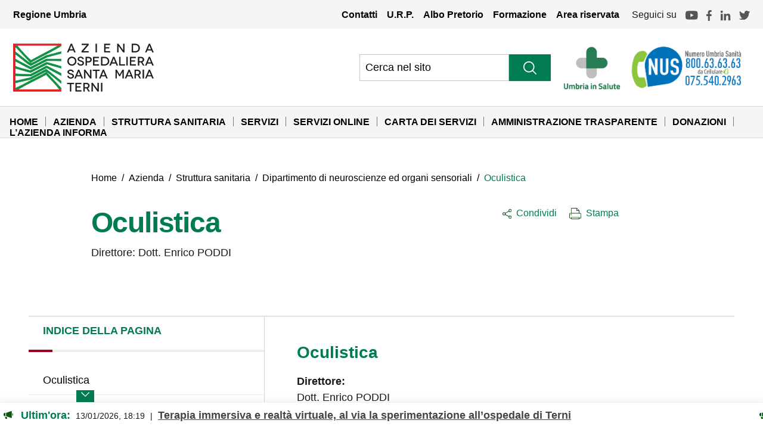

--- FILE ---
content_type: text/html; charset=UTF-8
request_url: https://www.aospterni.it/azienda/struttura-sanitaria/dipartimento-di-chirurgia-testa-collo-e-dei-tessuti-molli/oculistica/
body_size: 27934
content:
<!DOCTYPE html>
<html lang="it-IT">
<head><meta charset="UTF-8"><script>if(navigator.userAgent.match(/MSIE|Internet Explorer/i)||navigator.userAgent.match(/Trident\/7\..*?rv:11/i)){var href=document.location.href;if(!href.match(/[?&]nowprocket/)){if(href.indexOf("?")==-1){if(href.indexOf("#")==-1){document.location.href=href+"?nowprocket=1"}else{document.location.href=href.replace("#","?nowprocket=1#")}}else{if(href.indexOf("#")==-1){document.location.href=href+"&nowprocket=1"}else{document.location.href=href.replace("#","&nowprocket=1#")}}}}</script><script>class RocketLazyLoadScripts{constructor(){this.triggerEvents=["keydown","mousedown","mousemove","touchmove","touchstart","touchend","wheel"],this.userEventHandler=this._triggerListener.bind(this),this.touchStartHandler=this._onTouchStart.bind(this),this.touchMoveHandler=this._onTouchMove.bind(this),this.touchEndHandler=this._onTouchEnd.bind(this),this.clickHandler=this._onClick.bind(this),this.interceptedClicks=[],window.addEventListener("pageshow",(e=>{this.persisted=e.persisted})),window.addEventListener("DOMContentLoaded",(()=>{this._preconnect3rdParties()})),this.delayedScripts={normal:[],async:[],defer:[]},this.allJQueries=[]}_addUserInteractionListener(e){document.hidden?e._triggerListener():(this.triggerEvents.forEach((t=>window.addEventListener(t,e.userEventHandler,{passive:!0}))),window.addEventListener("touchstart",e.touchStartHandler,{passive:!0}),window.addEventListener("mousedown",e.touchStartHandler),document.addEventListener("visibilitychange",e.userEventHandler))}_removeUserInteractionListener(){this.triggerEvents.forEach((e=>window.removeEventListener(e,this.userEventHandler,{passive:!0}))),document.removeEventListener("visibilitychange",this.userEventHandler)}_onTouchStart(e){"HTML"!==e.target.tagName&&(window.addEventListener("touchend",this.touchEndHandler),window.addEventListener("mouseup",this.touchEndHandler),window.addEventListener("touchmove",this.touchMoveHandler,{passive:!0}),window.addEventListener("mousemove",this.touchMoveHandler),e.target.addEventListener("click",this.clickHandler),this._renameDOMAttribute(e.target,"onclick","rocket-onclick"))}_onTouchMove(e){window.removeEventListener("touchend",this.touchEndHandler),window.removeEventListener("mouseup",this.touchEndHandler),window.removeEventListener("touchmove",this.touchMoveHandler,{passive:!0}),window.removeEventListener("mousemove",this.touchMoveHandler),e.target.removeEventListener("click",this.clickHandler),this._renameDOMAttribute(e.target,"rocket-onclick","onclick")}_onTouchEnd(e){window.removeEventListener("touchend",this.touchEndHandler),window.removeEventListener("mouseup",this.touchEndHandler),window.removeEventListener("touchmove",this.touchMoveHandler,{passive:!0}),window.removeEventListener("mousemove",this.touchMoveHandler)}_onClick(e){e.target.removeEventListener("click",this.clickHandler),this._renameDOMAttribute(e.target,"rocket-onclick","onclick"),this.interceptedClicks.push(e),e.preventDefault(),e.stopPropagation(),e.stopImmediatePropagation()}_replayClicks(){window.removeEventListener("touchstart",this.touchStartHandler,{passive:!0}),window.removeEventListener("mousedown",this.touchStartHandler),this.interceptedClicks.forEach((e=>{e.target.dispatchEvent(new MouseEvent("click",{view:e.view,bubbles:!0,cancelable:!0}))}))}_renameDOMAttribute(e,t,n){e.hasAttribute&&e.hasAttribute(t)&&(event.target.setAttribute(n,event.target.getAttribute(t)),event.target.removeAttribute(t))}_triggerListener(){this._removeUserInteractionListener(this),"loading"===document.readyState?document.addEventListener("DOMContentLoaded",this._loadEverythingNow.bind(this)):this._loadEverythingNow()}_preconnect3rdParties(){let e=[];document.querySelectorAll("script[type=rocketlazyloadscript]").forEach((t=>{if(t.hasAttribute("src")){const n=new URL(t.src).origin;n!==location.origin&&e.push({src:n,crossOrigin:t.crossOrigin||"module"===t.getAttribute("data-rocket-type")})}})),e=[...new Map(e.map((e=>[JSON.stringify(e),e]))).values()],this._batchInjectResourceHints(e,"preconnect")}async _loadEverythingNow(){this.lastBreath=Date.now(),this._delayEventListeners(),this._delayJQueryReady(this),this._handleDocumentWrite(),this._registerAllDelayedScripts(),this._preloadAllScripts(),await this._loadScriptsFromList(this.delayedScripts.normal),await this._loadScriptsFromList(this.delayedScripts.defer),await this._loadScriptsFromList(this.delayedScripts.async);try{await this._triggerDOMContentLoaded(),await this._triggerWindowLoad()}catch(e){}window.dispatchEvent(new Event("rocket-allScriptsLoaded")),this._replayClicks()}_registerAllDelayedScripts(){document.querySelectorAll("script[type=rocketlazyloadscript]").forEach((e=>{e.hasAttribute("src")?e.hasAttribute("async")&&!1!==e.async?this.delayedScripts.async.push(e):e.hasAttribute("defer")&&!1!==e.defer||"module"===e.getAttribute("data-rocket-type")?this.delayedScripts.defer.push(e):this.delayedScripts.normal.push(e):this.delayedScripts.normal.push(e)}))}async _transformScript(e){return await this._littleBreath(),new Promise((t=>{const n=document.createElement("script");[...e.attributes].forEach((e=>{let t=e.nodeName;"type"!==t&&("data-rocket-type"===t&&(t="type"),n.setAttribute(t,e.nodeValue))})),e.hasAttribute("src")?(n.addEventListener("load",t),n.addEventListener("error",t)):(n.text=e.text,t());try{e.parentNode.replaceChild(n,e)}catch(e){t()}}))}async _loadScriptsFromList(e){const t=e.shift();return t?(await this._transformScript(t),this._loadScriptsFromList(e)):Promise.resolve()}_preloadAllScripts(){this._batchInjectResourceHints([...this.delayedScripts.normal,...this.delayedScripts.defer,...this.delayedScripts.async],"preload")}_batchInjectResourceHints(e,t){var n=document.createDocumentFragment();e.forEach((e=>{if(e.src){const i=document.createElement("link");i.href=e.src,i.rel=t,"preconnect"!==t&&(i.as="script"),e.getAttribute&&"module"===e.getAttribute("data-rocket-type")&&(i.crossOrigin=!0),e.crossOrigin&&(i.crossOrigin=e.crossOrigin),n.appendChild(i)}})),document.head.appendChild(n)}_delayEventListeners(){let e={};function t(t,n){!function(t){function n(n){return e[t].eventsToRewrite.indexOf(n)>=0?"rocket-"+n:n}e[t]||(e[t]={originalFunctions:{add:t.addEventListener,remove:t.removeEventListener},eventsToRewrite:[]},t.addEventListener=function(){arguments[0]=n(arguments[0]),e[t].originalFunctions.add.apply(t,arguments)},t.removeEventListener=function(){arguments[0]=n(arguments[0]),e[t].originalFunctions.remove.apply(t,arguments)})}(t),e[t].eventsToRewrite.push(n)}function n(e,t){let n=e[t];Object.defineProperty(e,t,{get:()=>n||function(){},set(i){e["rocket"+t]=n=i}})}t(document,"DOMContentLoaded"),t(window,"DOMContentLoaded"),t(window,"load"),t(window,"pageshow"),t(document,"readystatechange"),n(document,"onreadystatechange"),n(window,"onload"),n(window,"onpageshow")}_delayJQueryReady(e){let t=window.jQuery;Object.defineProperty(window,"jQuery",{get:()=>t,set(n){if(n&&n.fn&&!e.allJQueries.includes(n)){n.fn.ready=n.fn.init.prototype.ready=function(t){e.domReadyFired?t.bind(document)(n):document.addEventListener("rocket-DOMContentLoaded",(()=>t.bind(document)(n)))};const t=n.fn.on;n.fn.on=n.fn.init.prototype.on=function(){if(this[0]===window){function e(e){return e.split(" ").map((e=>"load"===e||0===e.indexOf("load.")?"rocket-jquery-load":e)).join(" ")}"string"==typeof arguments[0]||arguments[0]instanceof String?arguments[0]=e(arguments[0]):"object"==typeof arguments[0]&&Object.keys(arguments[0]).forEach((t=>{delete Object.assign(arguments[0],{[e(t)]:arguments[0][t]})[t]}))}return t.apply(this,arguments),this},e.allJQueries.push(n)}t=n}})}async _triggerDOMContentLoaded(){this.domReadyFired=!0,await this._littleBreath(),document.dispatchEvent(new Event("rocket-DOMContentLoaded")),await this._littleBreath(),window.dispatchEvent(new Event("rocket-DOMContentLoaded")),await this._littleBreath(),document.dispatchEvent(new Event("rocket-readystatechange")),await this._littleBreath(),document.rocketonreadystatechange&&document.rocketonreadystatechange()}async _triggerWindowLoad(){await this._littleBreath(),window.dispatchEvent(new Event("rocket-load")),await this._littleBreath(),window.rocketonload&&window.rocketonload(),await this._littleBreath(),this.allJQueries.forEach((e=>e(window).trigger("rocket-jquery-load"))),await this._littleBreath();const e=new Event("rocket-pageshow");e.persisted=this.persisted,window.dispatchEvent(e),await this._littleBreath(),window.rocketonpageshow&&window.rocketonpageshow({persisted:this.persisted})}_handleDocumentWrite(){const e=new Map;document.write=document.writeln=function(t){const n=document.currentScript,i=document.createRange(),r=n.parentElement;let o=e.get(n);void 0===o&&(o=n.nextSibling,e.set(n,o));const s=document.createDocumentFragment();i.setStart(s,0),s.appendChild(i.createContextualFragment(t)),r.insertBefore(s,o)}}async _littleBreath(){Date.now()-this.lastBreath>45&&(await this._requestAnimFrame(),this.lastBreath=Date.now())}async _requestAnimFrame(){return document.hidden?new Promise((e=>setTimeout(e))):new Promise((e=>requestAnimationFrame(e)))}static run(){const e=new RocketLazyLoadScripts;e._addUserInteractionListener(e)}}RocketLazyLoadScripts.run();</script>
    <script type="rocketlazyloadscript">
        var _paq = window._paq = window._paq || [];
        /* tracker methods like "setCustomDimension" should be called before "trackPageView" */
        _paq.push(['trackPageView']);
        _paq.push(['enableLinkTracking']);
        (function() {
          var u="https://ingestion.webanalytics.italia.it/";
          _paq.push(['setTrackerUrl', u+'matomo.php']);
          _paq.push(['setSiteId', 'Po0nVQ90wJ']);
          var d=document, g=d.createElement('script'), s=d.getElementsByTagName('script')[0];
          g.type='text/javascript'; g.async=true; g.src=u+'matomo.js'; s.parentNode.insertBefore(g,s);
        })();
    </script>
    
    <meta name="viewport" content="width=device-width, initial-scale=1, shrink-to-fit=no">
    <link rel="profile" href="http://gmpg.org/xfn/11">
    <!--IUB-COOKIE-SKIP-START--><script type="rocketlazyloadscript" data-rocket-type="text/javascript">
var _iub = _iub || [];
_iub.csConfiguration = {"askConsentIfCMPNotFound":false,"ccpaApplies":true,"consentOnContinuedBrowsing":false,"enableCcpa":true,"enableTcf":true,"invalidateConsentWithoutLog":true,"perPurposeConsent":true,"siteId":1680359,"tcfPurposes":{"1":true,"2":"consent_only","3":"consent_only","4":"consent_only","5":"consent_only","6":"consent_only","7":"consent_only","8":"consent_only","9":"consent_only","10":"consent_only"},"cookiePolicyId":80474735,"lang":"it", "banner":{ "acceptButtonCaptionColor":"#FFFFFF","acceptButtonColor":"#0C5314","acceptButtonDisplay":true,"backgroundColor":"#FFFFFF","brandBackgroundColor":"#FFFFFF","brandTextColor":"#000000","customizeButtonCaptionColor":"#4D4D4D","customizeButtonColor":"#DADADA","customizeButtonDisplay":true,"explicitWithdrawal":true,"listPurposes":true,"position":"float-bottom-right","rejectButtonCaptionColor":"#FFFFFF","rejectButtonColor":"#0C5314","rejectButtonDisplay":true,"textColor":"#000000" }};
</script>
<script type="rocketlazyloadscript" data-minify="1" data-rocket-type="text/javascript" src="https://www.aospterni.it/wp-content/cache/min/1/cs/tcf/stub-v2.js?ver=1769614324" defer></script>
<script type="rocketlazyloadscript" data-minify="1" data-rocket-type="text/javascript" src="https://www.aospterni.it/wp-content/cache/min/1/cs/tcf/safe-tcf-v2.js?ver=1769614324" defer></script>
<script type="rocketlazyloadscript" data-minify="1" data-rocket-type="text/javascript" src="https://www.aospterni.it/wp-content/cache/min/1/cs/ccpa/stub.js?ver=1769614325" defer></script>
<script type="rocketlazyloadscript" data-minify="1" data-rocket-type="text/javascript" src="https://www.aospterni.it/wp-content/cache/min/1/cs/iubenda_cs.js?ver=1769614325" charset="UTF-8" async></script>

			<script type="rocketlazyloadscript">
				var iCallback = function() {};
				var _iub = _iub || {};

				if ( typeof _iub.csConfiguration != 'undefined' ) {
					if ( 'callback' in _iub.csConfiguration ) {
						if ( 'onConsentGiven' in _iub.csConfiguration.callback )
							iCallback = _iub.csConfiguration.callback.onConsentGiven;

						_iub.csConfiguration.callback.onConsentGiven = function() {
							iCallback();

							/* separator */
							jQuery('noscript._no_script_iub').each(function (a, b) { var el = jQuery(b); el.after(el.html()); });
						}
					}
				}
			</script><!--IUB-COOKIE-SKIP-END-->		<style type="text/css">
					.heateor_sss_button_instagram span.heateor_sss_svg,a.heateor_sss_instagram span.heateor_sss_svg{background:radial-gradient(circle at 30% 107%,#fdf497 0,#fdf497 5%,#fd5949 45%,#d6249f 60%,#285aeb 90%)}
											.heateor_sss_horizontal_sharing .heateor_sss_svg,.heateor_sss_standard_follow_icons_container .heateor_sss_svg{
							color: #fff;
						border-width: 0px;
			border-style: solid;
			border-color: transparent;
		}
					.heateor_sss_horizontal_sharing .heateorSssTCBackground{
				color:#666;
			}
					.heateor_sss_horizontal_sharing span.heateor_sss_svg:hover,.heateor_sss_standard_follow_icons_container span.heateor_sss_svg:hover{
						border-color: transparent;
		}
		.heateor_sss_vertical_sharing span.heateor_sss_svg,.heateor_sss_floating_follow_icons_container span.heateor_sss_svg{
							color: #fff;
						border-width: 0px;
			border-style: solid;
			border-color: transparent;
		}
				.heateor_sss_vertical_sharing .heateorSssTCBackground{
			color:#666;
		}
						.heateor_sss_vertical_sharing span.heateor_sss_svg:hover,.heateor_sss_floating_follow_icons_container span.heateor_sss_svg:hover{
						border-color: transparent;
		}
		@media screen and (max-width:783px) {.heateor_sss_vertical_sharing{display:none!important}}		</style>
		<meta name='robots' content='index, follow, max-image-preview:large, max-snippet:-1, max-video-preview:-1' />

	<!-- This site is optimized with the Yoast SEO plugin v19.0 - https://yoast.com/wordpress/plugins/seo/ -->
	<title>Oculistica - Azienda Ospedaliera Santa Maria Terni</title>
	<link rel="canonical" href="https://www.aospterni.it/azienda/struttura-sanitaria/dipartimento-di-chirurgia-testa-collo-e-dei-tessuti-molli/oculistica/" />
	<meta property="og:locale" content="it_IT" />
	<meta property="og:type" content="article" />
	<meta property="og:title" content="Oculistica - Azienda Ospedaliera Santa Maria Terni" />
	<meta property="og:description" content="Direttore: Dott. Enrico PODDI" />
	<meta property="og:url" content="https://www.aospterni.it/azienda/struttura-sanitaria/dipartimento-di-chirurgia-testa-collo-e-dei-tessuti-molli/oculistica/" />
	<meta property="og:site_name" content="Azienda Ospedaliera Santa Maria Terni" />
	<meta property="article:modified_time" content="2025-09-12T22:41:17+00:00" />
	<meta name="twitter:card" content="summary_large_image" />
	<meta name="twitter:label1" content="Tempo di lettura stimato" />
	<meta name="twitter:data1" content="1 minuto" />
	<script type="application/ld+json" class="yoast-schema-graph">{"@context":"https://schema.org","@graph":[{"@type":"WebSite","@id":"https://www.aospterni.it/#website","url":"https://www.aospterni.it/","name":"Azienda Ospedaliera Santa Maria Terni","description":"","potentialAction":[{"@type":"SearchAction","target":{"@type":"EntryPoint","urlTemplate":"https://www.aospterni.it/?s={search_term_string}"},"query-input":"required name=search_term_string"}],"inLanguage":"it-IT"},{"@type":"WebPage","@id":"https://www.aospterni.it/azienda/struttura-sanitaria/dipartimento-di-chirurgia-testa-collo-e-dei-tessuti-molli/oculistica/#webpage","url":"https://www.aospterni.it/azienda/struttura-sanitaria/dipartimento-di-chirurgia-testa-collo-e-dei-tessuti-molli/oculistica/","name":"Oculistica - Azienda Ospedaliera Santa Maria Terni","isPartOf":{"@id":"https://www.aospterni.it/#website"},"datePublished":"2022-04-06T09:22:37+00:00","dateModified":"2025-09-12T22:41:17+00:00","breadcrumb":{"@id":"https://www.aospterni.it/azienda/struttura-sanitaria/dipartimento-di-chirurgia-testa-collo-e-dei-tessuti-molli/oculistica/#breadcrumb"},"inLanguage":"it-IT","potentialAction":[{"@type":"ReadAction","target":["https://www.aospterni.it/azienda/struttura-sanitaria/dipartimento-di-chirurgia-testa-collo-e-dei-tessuti-molli/oculistica/"]}]},{"@type":"BreadcrumbList","@id":"https://www.aospterni.it/azienda/struttura-sanitaria/dipartimento-di-chirurgia-testa-collo-e-dei-tessuti-molli/oculistica/#breadcrumb","itemListElement":[{"@type":"ListItem","position":1,"name":"Home","item":"https://www.aospterni.it/"},{"@type":"ListItem","position":2,"name":"Azienda","item":"https://www.aospterni.it/azienda/"},{"@type":"ListItem","position":3,"name":"Struttura sanitaria","item":"https://www.aospterni.it/azienda/struttura-sanitaria/"},{"@type":"ListItem","position":4,"name":"Dipartimento di neuroscienze ed organi sensoriali","item":"https://www.aospterni.it/azienda/struttura-sanitaria/dipartimento-di-chirurgia-testa-collo-e-dei-tessuti-molli/"},{"@type":"ListItem","position":5,"name":"Oculistica"}]}]}</script>
	<!-- / Yoast SEO plugin. -->


<link rel='dns-prefetch' href='//www.google.com' />

<link rel="alternate" type="application/rss+xml" title="Azienda Ospedaliera Santa Maria Terni &raquo; Feed" href="https://www.aospterni.it/feed/" />
<link rel="alternate" type="application/rss+xml" title="Azienda Ospedaliera Santa Maria Terni &raquo; Feed dei commenti" href="https://www.aospterni.it/comments/feed/" />
<style type="text/css">
img.wp-smiley,
img.emoji {
	display: inline !important;
	border: none !important;
	box-shadow: none !important;
	height: 1em !important;
	width: 1em !important;
	margin: 0 0.07em !important;
	vertical-align: -0.1em !important;
	background: none !important;
	padding: 0 !important;
}
</style>
	<link rel='stylesheet' id='wp-block-library-css'  href='https://www.aospterni.it/wp-includes/css/dist/block-library/style.min.css?ver=6.0.11' type='text/css' media='all' />
<style id='global-styles-inline-css' type='text/css'>
body{--wp--preset--color--black: #000000;--wp--preset--color--cyan-bluish-gray: #abb8c3;--wp--preset--color--white: #ffffff;--wp--preset--color--pale-pink: #f78da7;--wp--preset--color--vivid-red: #cf2e2e;--wp--preset--color--luminous-vivid-orange: #ff6900;--wp--preset--color--luminous-vivid-amber: #fcb900;--wp--preset--color--light-green-cyan: #7bdcb5;--wp--preset--color--vivid-green-cyan: #00d084;--wp--preset--color--pale-cyan-blue: #8ed1fc;--wp--preset--color--vivid-cyan-blue: #0693e3;--wp--preset--color--vivid-purple: #9b51e0;--wp--preset--gradient--vivid-cyan-blue-to-vivid-purple: linear-gradient(135deg,rgba(6,147,227,1) 0%,rgb(155,81,224) 100%);--wp--preset--gradient--light-green-cyan-to-vivid-green-cyan: linear-gradient(135deg,rgb(122,220,180) 0%,rgb(0,208,130) 100%);--wp--preset--gradient--luminous-vivid-amber-to-luminous-vivid-orange: linear-gradient(135deg,rgba(252,185,0,1) 0%,rgba(255,105,0,1) 100%);--wp--preset--gradient--luminous-vivid-orange-to-vivid-red: linear-gradient(135deg,rgba(255,105,0,1) 0%,rgb(207,46,46) 100%);--wp--preset--gradient--very-light-gray-to-cyan-bluish-gray: linear-gradient(135deg,rgb(238,238,238) 0%,rgb(169,184,195) 100%);--wp--preset--gradient--cool-to-warm-spectrum: linear-gradient(135deg,rgb(74,234,220) 0%,rgb(151,120,209) 20%,rgb(207,42,186) 40%,rgb(238,44,130) 60%,rgb(251,105,98) 80%,rgb(254,248,76) 100%);--wp--preset--gradient--blush-light-purple: linear-gradient(135deg,rgb(255,206,236) 0%,rgb(152,150,240) 100%);--wp--preset--gradient--blush-bordeaux: linear-gradient(135deg,rgb(254,205,165) 0%,rgb(254,45,45) 50%,rgb(107,0,62) 100%);--wp--preset--gradient--luminous-dusk: linear-gradient(135deg,rgb(255,203,112) 0%,rgb(199,81,192) 50%,rgb(65,88,208) 100%);--wp--preset--gradient--pale-ocean: linear-gradient(135deg,rgb(255,245,203) 0%,rgb(182,227,212) 50%,rgb(51,167,181) 100%);--wp--preset--gradient--electric-grass: linear-gradient(135deg,rgb(202,248,128) 0%,rgb(113,206,126) 100%);--wp--preset--gradient--midnight: linear-gradient(135deg,rgb(2,3,129) 0%,rgb(40,116,252) 100%);--wp--preset--duotone--dark-grayscale: url('#wp-duotone-dark-grayscale');--wp--preset--duotone--grayscale: url('#wp-duotone-grayscale');--wp--preset--duotone--purple-yellow: url('#wp-duotone-purple-yellow');--wp--preset--duotone--blue-red: url('#wp-duotone-blue-red');--wp--preset--duotone--midnight: url('#wp-duotone-midnight');--wp--preset--duotone--magenta-yellow: url('#wp-duotone-magenta-yellow');--wp--preset--duotone--purple-green: url('#wp-duotone-purple-green');--wp--preset--duotone--blue-orange: url('#wp-duotone-blue-orange');--wp--preset--font-size--small: 13px;--wp--preset--font-size--medium: 20px;--wp--preset--font-size--large: 36px;--wp--preset--font-size--x-large: 42px;}.has-black-color{color: var(--wp--preset--color--black) !important;}.has-cyan-bluish-gray-color{color: var(--wp--preset--color--cyan-bluish-gray) !important;}.has-white-color{color: var(--wp--preset--color--white) !important;}.has-pale-pink-color{color: var(--wp--preset--color--pale-pink) !important;}.has-vivid-red-color{color: var(--wp--preset--color--vivid-red) !important;}.has-luminous-vivid-orange-color{color: var(--wp--preset--color--luminous-vivid-orange) !important;}.has-luminous-vivid-amber-color{color: var(--wp--preset--color--luminous-vivid-amber) !important;}.has-light-green-cyan-color{color: var(--wp--preset--color--light-green-cyan) !important;}.has-vivid-green-cyan-color{color: var(--wp--preset--color--vivid-green-cyan) !important;}.has-pale-cyan-blue-color{color: var(--wp--preset--color--pale-cyan-blue) !important;}.has-vivid-cyan-blue-color{color: var(--wp--preset--color--vivid-cyan-blue) !important;}.has-vivid-purple-color{color: var(--wp--preset--color--vivid-purple) !important;}.has-black-background-color{background-color: var(--wp--preset--color--black) !important;}.has-cyan-bluish-gray-background-color{background-color: var(--wp--preset--color--cyan-bluish-gray) !important;}.has-white-background-color{background-color: var(--wp--preset--color--white) !important;}.has-pale-pink-background-color{background-color: var(--wp--preset--color--pale-pink) !important;}.has-vivid-red-background-color{background-color: var(--wp--preset--color--vivid-red) !important;}.has-luminous-vivid-orange-background-color{background-color: var(--wp--preset--color--luminous-vivid-orange) !important;}.has-luminous-vivid-amber-background-color{background-color: var(--wp--preset--color--luminous-vivid-amber) !important;}.has-light-green-cyan-background-color{background-color: var(--wp--preset--color--light-green-cyan) !important;}.has-vivid-green-cyan-background-color{background-color: var(--wp--preset--color--vivid-green-cyan) !important;}.has-pale-cyan-blue-background-color{background-color: var(--wp--preset--color--pale-cyan-blue) !important;}.has-vivid-cyan-blue-background-color{background-color: var(--wp--preset--color--vivid-cyan-blue) !important;}.has-vivid-purple-background-color{background-color: var(--wp--preset--color--vivid-purple) !important;}.has-black-border-color{border-color: var(--wp--preset--color--black) !important;}.has-cyan-bluish-gray-border-color{border-color: var(--wp--preset--color--cyan-bluish-gray) !important;}.has-white-border-color{border-color: var(--wp--preset--color--white) !important;}.has-pale-pink-border-color{border-color: var(--wp--preset--color--pale-pink) !important;}.has-vivid-red-border-color{border-color: var(--wp--preset--color--vivid-red) !important;}.has-luminous-vivid-orange-border-color{border-color: var(--wp--preset--color--luminous-vivid-orange) !important;}.has-luminous-vivid-amber-border-color{border-color: var(--wp--preset--color--luminous-vivid-amber) !important;}.has-light-green-cyan-border-color{border-color: var(--wp--preset--color--light-green-cyan) !important;}.has-vivid-green-cyan-border-color{border-color: var(--wp--preset--color--vivid-green-cyan) !important;}.has-pale-cyan-blue-border-color{border-color: var(--wp--preset--color--pale-cyan-blue) !important;}.has-vivid-cyan-blue-border-color{border-color: var(--wp--preset--color--vivid-cyan-blue) !important;}.has-vivid-purple-border-color{border-color: var(--wp--preset--color--vivid-purple) !important;}.has-vivid-cyan-blue-to-vivid-purple-gradient-background{background: var(--wp--preset--gradient--vivid-cyan-blue-to-vivid-purple) !important;}.has-light-green-cyan-to-vivid-green-cyan-gradient-background{background: var(--wp--preset--gradient--light-green-cyan-to-vivid-green-cyan) !important;}.has-luminous-vivid-amber-to-luminous-vivid-orange-gradient-background{background: var(--wp--preset--gradient--luminous-vivid-amber-to-luminous-vivid-orange) !important;}.has-luminous-vivid-orange-to-vivid-red-gradient-background{background: var(--wp--preset--gradient--luminous-vivid-orange-to-vivid-red) !important;}.has-very-light-gray-to-cyan-bluish-gray-gradient-background{background: var(--wp--preset--gradient--very-light-gray-to-cyan-bluish-gray) !important;}.has-cool-to-warm-spectrum-gradient-background{background: var(--wp--preset--gradient--cool-to-warm-spectrum) !important;}.has-blush-light-purple-gradient-background{background: var(--wp--preset--gradient--blush-light-purple) !important;}.has-blush-bordeaux-gradient-background{background: var(--wp--preset--gradient--blush-bordeaux) !important;}.has-luminous-dusk-gradient-background{background: var(--wp--preset--gradient--luminous-dusk) !important;}.has-pale-ocean-gradient-background{background: var(--wp--preset--gradient--pale-ocean) !important;}.has-electric-grass-gradient-background{background: var(--wp--preset--gradient--electric-grass) !important;}.has-midnight-gradient-background{background: var(--wp--preset--gradient--midnight) !important;}.has-small-font-size{font-size: var(--wp--preset--font-size--small) !important;}.has-medium-font-size{font-size: var(--wp--preset--font-size--medium) !important;}.has-large-font-size{font-size: var(--wp--preset--font-size--large) !important;}.has-x-large-font-size{font-size: var(--wp--preset--font-size--x-large) !important;}
</style>
<link data-minify="1" rel='stylesheet' id='contact-form-7-css'  href='https://www.aospterni.it/wp-content/cache/min/1/wp-content/plugins/contact-form-7/includes/css/styles.css?ver=1769614322' type='text/css' media='all' />
<link rel='stylesheet' id='parent-style-css'  href='https://www.aospterni.it/wp-content/themes/understrap/style.css?ver=6.0.11' type='text/css' media='all' />
<link rel='stylesheet' id='child-style-css'  href='https://www.aospterni.it/wp-content/themes/understrap-child/style.css?ver=6.0.11' type='text/css' media='all' />
<link data-minify="1" rel='stylesheet' id='heateor_sss_frontend_css-css'  href='https://www.aospterni.it/wp-content/cache/min/1/wp-content/plugins/sassy-social-share/public/css/sassy-social-share-public.css?ver=1769614322' type='text/css' media='all' />
<link rel="https://api.w.org/" href="https://www.aospterni.it/wp-json/" /><link rel="alternate" type="application/json" href="https://www.aospterni.it/wp-json/wp/v2/pages/557" /><link rel='shortlink' href='https://www.aospterni.it/?p=557' />
<link rel="alternate" type="application/json+oembed" href="https://www.aospterni.it/wp-json/oembed/1.0/embed?url=https%3A%2F%2Fwww.aospterni.it%2Fazienda%2Fstruttura-sanitaria%2Fdipartimento-di-chirurgia-testa-collo-e-dei-tessuti-molli%2Foculistica%2F" />
<link rel="alternate" type="text/xml+oembed" href="https://www.aospterni.it/wp-json/oembed/1.0/embed?url=https%3A%2F%2Fwww.aospterni.it%2Fazienda%2Fstruttura-sanitaria%2Fdipartimento-di-chirurgia-testa-collo-e-dei-tessuti-molli%2Foculistica%2F&#038;format=xml" />
<meta name="mobile-web-app-capable" content="yes">
<meta name="apple-mobile-web-app-capable" content="yes">
<meta name="apple-mobile-web-app-title" content="Azienda Ospedaliera Santa Maria Terni - ">
<style type="text/css">.recentcomments a{display:inline !important;padding:0 !important;margin:0 !important;}</style><link rel="icon" href="https://www.aospterni.it/wp-content/uploads/2022/09/cropped-Schermata-2022-09-09-alle-16.11.06-32x32.png" sizes="32x32" />
<link rel="icon" href="https://www.aospterni.it/wp-content/uploads/2022/09/cropped-Schermata-2022-09-09-alle-16.11.06-192x192.png" sizes="192x192" />
<link rel="apple-touch-icon" href="https://www.aospterni.it/wp-content/uploads/2022/09/cropped-Schermata-2022-09-09-alle-16.11.06-180x180.png" />
<meta name="msapplication-TileImage" content="https://www.aospterni.it/wp-content/uploads/2022/09/cropped-Schermata-2022-09-09-alle-16.11.06-270x270.png" />
<noscript><style id="rocket-lazyload-nojs-css">.rll-youtube-player, [data-lazy-src]{display:none !important;}</style></noscript>
    <script type="rocketlazyloadscript" data-minify="1" src="https://www.aospterni.it/wp-content/cache/min/1/ajax/libs/jquery/3.6.0/jquery.min.js?ver=1769614325"></script>
    <link rel="stylesheet" href="https://www.aospterni.it/wp-content/themes/understrap-child/Static/css/bootstrap-italia.min.css">
    <link data-minify="1" href="https://www.aospterni.it/wp-content/cache/min/1/wp-content/themes/understrap-child/Static/css/custom-sito.css?ver=1769614323" rel="stylesheet" type="text/css">		
    <!--<link href="https://www.aospterni.it/wp-content/themes/understrap-child/Static/css/custom-print.css" rel="stylesheet" type="text/css">-->
    <link data-minify="1" href="https://www.aospterni.it/wp-content/cache/min/1/wp-content/themes/understrap-child/style-dev.css?ver=1769614323" rel="stylesheet" type="text/css">
</head>

<body class="page-template-default page page-id-557 page-child parent-pageid-553 wp-embed-responsive group-blog" >
<svg xmlns="http://www.w3.org/2000/svg" viewBox="0 0 0 0" width="0" height="0" focusable="false" role="none" style="visibility: hidden; position: absolute; left: -9999px; overflow: hidden;" ><defs><filter id="wp-duotone-dark-grayscale"><feColorMatrix color-interpolation-filters="sRGB" type="matrix" values=" .299 .587 .114 0 0 .299 .587 .114 0 0 .299 .587 .114 0 0 .299 .587 .114 0 0 " /><feComponentTransfer color-interpolation-filters="sRGB" ><feFuncR type="table" tableValues="0 0.49803921568627" /><feFuncG type="table" tableValues="0 0.49803921568627" /><feFuncB type="table" tableValues="0 0.49803921568627" /><feFuncA type="table" tableValues="1 1" /></feComponentTransfer><feComposite in2="SourceGraphic" operator="in" /></filter></defs></svg><svg xmlns="http://www.w3.org/2000/svg" viewBox="0 0 0 0" width="0" height="0" focusable="false" role="none" style="visibility: hidden; position: absolute; left: -9999px; overflow: hidden;" ><defs><filter id="wp-duotone-grayscale"><feColorMatrix color-interpolation-filters="sRGB" type="matrix" values=" .299 .587 .114 0 0 .299 .587 .114 0 0 .299 .587 .114 0 0 .299 .587 .114 0 0 " /><feComponentTransfer color-interpolation-filters="sRGB" ><feFuncR type="table" tableValues="0 1" /><feFuncG type="table" tableValues="0 1" /><feFuncB type="table" tableValues="0 1" /><feFuncA type="table" tableValues="1 1" /></feComponentTransfer><feComposite in2="SourceGraphic" operator="in" /></filter></defs></svg><svg xmlns="http://www.w3.org/2000/svg" viewBox="0 0 0 0" width="0" height="0" focusable="false" role="none" style="visibility: hidden; position: absolute; left: -9999px; overflow: hidden;" ><defs><filter id="wp-duotone-purple-yellow"><feColorMatrix color-interpolation-filters="sRGB" type="matrix" values=" .299 .587 .114 0 0 .299 .587 .114 0 0 .299 .587 .114 0 0 .299 .587 .114 0 0 " /><feComponentTransfer color-interpolation-filters="sRGB" ><feFuncR type="table" tableValues="0.54901960784314 0.98823529411765" /><feFuncG type="table" tableValues="0 1" /><feFuncB type="table" tableValues="0.71764705882353 0.25490196078431" /><feFuncA type="table" tableValues="1 1" /></feComponentTransfer><feComposite in2="SourceGraphic" operator="in" /></filter></defs></svg><svg xmlns="http://www.w3.org/2000/svg" viewBox="0 0 0 0" width="0" height="0" focusable="false" role="none" style="visibility: hidden; position: absolute; left: -9999px; overflow: hidden;" ><defs><filter id="wp-duotone-blue-red"><feColorMatrix color-interpolation-filters="sRGB" type="matrix" values=" .299 .587 .114 0 0 .299 .587 .114 0 0 .299 .587 .114 0 0 .299 .587 .114 0 0 " /><feComponentTransfer color-interpolation-filters="sRGB" ><feFuncR type="table" tableValues="0 1" /><feFuncG type="table" tableValues="0 0.27843137254902" /><feFuncB type="table" tableValues="0.5921568627451 0.27843137254902" /><feFuncA type="table" tableValues="1 1" /></feComponentTransfer><feComposite in2="SourceGraphic" operator="in" /></filter></defs></svg><svg xmlns="http://www.w3.org/2000/svg" viewBox="0 0 0 0" width="0" height="0" focusable="false" role="none" style="visibility: hidden; position: absolute; left: -9999px; overflow: hidden;" ><defs><filter id="wp-duotone-midnight"><feColorMatrix color-interpolation-filters="sRGB" type="matrix" values=" .299 .587 .114 0 0 .299 .587 .114 0 0 .299 .587 .114 0 0 .299 .587 .114 0 0 " /><feComponentTransfer color-interpolation-filters="sRGB" ><feFuncR type="table" tableValues="0 0" /><feFuncG type="table" tableValues="0 0.64705882352941" /><feFuncB type="table" tableValues="0 1" /><feFuncA type="table" tableValues="1 1" /></feComponentTransfer><feComposite in2="SourceGraphic" operator="in" /></filter></defs></svg><svg xmlns="http://www.w3.org/2000/svg" viewBox="0 0 0 0" width="0" height="0" focusable="false" role="none" style="visibility: hidden; position: absolute; left: -9999px; overflow: hidden;" ><defs><filter id="wp-duotone-magenta-yellow"><feColorMatrix color-interpolation-filters="sRGB" type="matrix" values=" .299 .587 .114 0 0 .299 .587 .114 0 0 .299 .587 .114 0 0 .299 .587 .114 0 0 " /><feComponentTransfer color-interpolation-filters="sRGB" ><feFuncR type="table" tableValues="0.78039215686275 1" /><feFuncG type="table" tableValues="0 0.94901960784314" /><feFuncB type="table" tableValues="0.35294117647059 0.47058823529412" /><feFuncA type="table" tableValues="1 1" /></feComponentTransfer><feComposite in2="SourceGraphic" operator="in" /></filter></defs></svg><svg xmlns="http://www.w3.org/2000/svg" viewBox="0 0 0 0" width="0" height="0" focusable="false" role="none" style="visibility: hidden; position: absolute; left: -9999px; overflow: hidden;" ><defs><filter id="wp-duotone-purple-green"><feColorMatrix color-interpolation-filters="sRGB" type="matrix" values=" .299 .587 .114 0 0 .299 .587 .114 0 0 .299 .587 .114 0 0 .299 .587 .114 0 0 " /><feComponentTransfer color-interpolation-filters="sRGB" ><feFuncR type="table" tableValues="0.65098039215686 0.40392156862745" /><feFuncG type="table" tableValues="0 1" /><feFuncB type="table" tableValues="0.44705882352941 0.4" /><feFuncA type="table" tableValues="1 1" /></feComponentTransfer><feComposite in2="SourceGraphic" operator="in" /></filter></defs></svg><svg xmlns="http://www.w3.org/2000/svg" viewBox="0 0 0 0" width="0" height="0" focusable="false" role="none" style="visibility: hidden; position: absolute; left: -9999px; overflow: hidden;" ><defs><filter id="wp-duotone-blue-orange"><feColorMatrix color-interpolation-filters="sRGB" type="matrix" values=" .299 .587 .114 0 0 .299 .587 .114 0 0 .299 .587 .114 0 0 .299 .587 .114 0 0 " /><feComponentTransfer color-interpolation-filters="sRGB" ><feFuncR type="table" tableValues="0.098039215686275 1" /><feFuncG type="table" tableValues="0 0.66274509803922" /><feFuncB type="table" tableValues="0.84705882352941 0.41960784313725" /><feFuncA type="table" tableValues="1 1" /></feComponentTransfer><feComposite in2="SourceGraphic" operator="in" /></filter></defs></svg>    <div class="skiplink sr-only">
        <ul>
            <li><a accesskey="2" href="#main_container">Vai ai contenuti</a></li>
            <li><a accesskey="3" href="#menup">Vai al menu di navigazione</a></li>
            <li><a accesskey="4" href="#footer">Vai al footer</a></li>
        </ul>
    </div>

    <div id="page-content" >
        <header id="header" aria-label="Header">
            <!--HEADER TOP DESKTOP-->
            <div class="header-top">
                <div class="container-fluid">
                    <div class="row">
                        <div class="col-12">
                            <div class="d-flex flex-row align-items-center">
                                <div class="intestazione"><a href="https://www.regione.umbria.it/home" target="_blank">Regione Umbria</a></div>
                                <div class="ml-auto">
                                    <div class="d-inline-flex">
                                        <div class="box-menu-top">
                                            <ul class="nav">
                                                <li class=""><a class="nav-link" href="/contatti" title="Contatti">Contatti</a></li><li class=""><a class="nav-link" href="/servizi-2/altri-servizi/ufficio-relazioni-con-il-pubblico/" title="U.R.P.">U.R.P.</a></li><li class=""><a class="nav-link" href="/albo-pretorio/" title="Albo Pretorio">Albo Pretorio</a></li><li class=""><a class="nav-link" href="/azienda/struttura-sanitaria/staff-della-direzione-generale/qualita-formazione-comunicazione/formazione/" title="Formazione">Formazione</a></li><li class=""><a class="nav-link" href="/ammtrasparente/bilanci/modelli/" title="Area riservata">Area riservata</a></li>                                            </ul>
                                        </div>                    
                                    </div>
                                                                            <div class="box-social d-inline-flex">
                                          <span>Seguici su</span>
                                                                                      <a href="https://www.youtube.com/channel/UCjULLCcYcqGnEi_6mYoLoZQ" title="Youtube"><img src="data:image/svg+xml,%3Csvg%20xmlns='http://www.w3.org/2000/svg'%20viewBox='0%200%200%200'%3E%3C/svg%3E" alt="Youtube" data-lazy-src="https://www.aospterni.it/wp-content/themes/understrap-child/Static/img/icon-youtube.svg"><noscript><img src="https://www.aospterni.it/wp-content/themes/understrap-child/Static/img/icon-youtube.svg" alt="Youtube"></noscript></a>
                                                                                                                                <a href="https://www.facebook.com/OspedalediTerni/" title="Facebook"><img src="data:image/svg+xml,%3Csvg%20xmlns='http://www.w3.org/2000/svg'%20viewBox='0%200%200%200'%3E%3C/svg%3E" alt="Facebook" data-lazy-src="https://www.aospterni.it/wp-content/themes/understrap-child/Static/img/icon-facebook.svg"><noscript><img src="https://www.aospterni.it/wp-content/themes/understrap-child/Static/img/icon-facebook.svg" alt="Facebook"></noscript></a>
                                                                                                                              <a href="https://www.linkedin.com/company/azienda-ospedaliera-santa-maria-di-terni/" title="LinkedIn"><img src="data:image/svg+xml,%3Csvg%20xmlns='http://www.w3.org/2000/svg'%20viewBox='0%200%200%200'%3E%3C/svg%3E" alt="linkedin" data-lazy-src="https://www.aospterni.it/wp-content/themes/understrap-child/Static/img/icon-linkedin.svg"><noscript><img src="https://www.aospterni.it/wp-content/themes/understrap-child/Static/img/icon-linkedin.svg" alt="linkedin"></noscript></a>
                                                                                                                              <a href="https://twitter.com/OspedaleTerni" title="Twitter"><img src="data:image/svg+xml,%3Csvg%20xmlns='http://www.w3.org/2000/svg'%20viewBox='0%200%200%200'%3E%3C/svg%3E" alt="twitter" data-lazy-src="https://www.aospterni.it/wp-content/themes/understrap-child/Static/img/icon-twitter.svg"><noscript><img src="https://www.aospterni.it/wp-content/themes/understrap-child/Static/img/icon-twitter.svg" alt="twitter"></noscript></a>
                                                                                  </div>
                                                                    </div>            
                            </div>            
                        </div>
                    </div>
                </div>
            </div>
            <!--HEADER TOP MOBILE-->
            <div class="header-top-mobile">
                <div class="container-fluid">
                    <div class="row">
                        <div class="col-12">
                            <div class="d-flex flex-row align-items-center">
                                <div class="intestazione"><a href="https://www.regione.umbria.it/home" target="_blank">Regione Umbria</a></div>
                                <div class="ml-auto">
                                    <div class="btn-top" aria-label="Cerca nel sito">
                                        <a href="javascript:void(0);" onclick="openSearch();" title="Cerca nel sito"><img src="data:image/svg+xml,%3Csvg%20xmlns='http://www.w3.org/2000/svg'%20viewBox='0%200%200%200'%3E%3C/svg%3E" alt="search" data-lazy-src="https://www.aospterni.it/wp-content/themes/understrap-child/Static/img/icon-search.svg"><noscript><img src="https://www.aospterni.it/wp-content/themes/understrap-child/Static/img/icon-search.svg" alt="search"></noscript></a>
                                    </div>                   
                                </div>            
                            </div>            
                        </div>
                    </div>
                </div>
            </div>
            <!--HEADER-->
            <div class="header">
                <div class="container-fluid">
                    <div class="row">
                        <div class="col-12">
                            <div class="d-flex flex-row align-items-center">
                                <!--TASTO MOBILE-->
                                <div class="btn-menu" aria-label="MENU">
                                      <a href="javascript:void(0);" onclick="openMenu();" title="Apri il menu">
                                          <img class="mb-1" src="data:image/svg+xml,%3Csvg%20xmlns='http://www.w3.org/2000/svg'%20viewBox='0%200%200%200'%3E%3C/svg%3E" alt="Menu" data-lazy-src="https://www.aospterni.it/wp-content/themes/understrap-child/Static/img/menu.svg"><noscript><img class="mb-1" src="https://www.aospterni.it/wp-content/themes/understrap-child/Static/img/menu.svg" alt="Menu"></noscript><br>MENU
                                      </a>
                                </div>
                                <!--FINE TASTO MOBILE-->
                                <div class="logo-icona"><a href="https://www.aospterni.it" title="Vai all'home page" class=""><img src="data:image/svg+xml,%3Csvg%20xmlns='http://www.w3.org/2000/svg'%20viewBox='0%200%200%200'%3E%3C/svg%3E" alt="Azienda Ospedaliera Santa Maria di Terni" data-lazy-src="https://www.aospterni.it/wp-content/uploads/2022/03/logo.svg"><noscript><img src="https://www.aospterni.it/wp-content/uploads/2022/03/logo.svg" alt="Azienda Ospedaliera Santa Maria di Terni"></noscript></a></div>
                                <div class="logo sr-only"><span class="logo-testo d-block">Azienda Ospedaliera Santa Maria di Terni</span><span>Sito Istituzionale</span></div>
                                <div class="ml-auto d-flex flex-row justify-content-center align-items-center">   
                                    <form action="/ricerca/" method="GET">
                                        <div class="box-ricerca d-flex flex-row justify-content-center">
                                            <input class="form-control" type="text" name="cerca" placeholder="Cerca nel sito" aria-label="Ricerca nel sito">
                                            <button class="btn btn-primary" type="submit" aria-label="Cerca"><img src="data:image/svg+xml,%3Csvg%20xmlns='http://www.w3.org/2000/svg'%20viewBox='0%200%200%200'%3E%3C/svg%3E" alt="search" data-lazy-src="https://www.aospterni.it/wp-content/themes/understrap-child/Static/img/icon-search.svg"><noscript><img src="https://www.aospterni.it/wp-content/themes/understrap-child/Static/img/icon-search.svg" alt="search"></noscript></button>             
                                        </div>
                                    </form>
                                    <div class="box-banner" style="display:flex;align-items: center;">
	                                    <a id="logo_uis" target="_blank" href="https://insalute.regione.umbria.it/" title="Umbria in Salute"><img src="data:image/svg+xml,%3Csvg%20xmlns='http://www.w3.org/2000/svg'%20viewBox='0%200%200%200'%3E%3C/svg%3E" alt="Umbia in Salute" data-lazy-src="https://www.aospterni.it/wp-content/themes/understrap-child/Static/img/UiS_logo.png"><noscript><img src="https://www.aospterni.it/wp-content/themes/understrap-child/Static/img/UiS_logo.png" alt="Umbia in Salute"></noscript></a>
                                    	<a id="logo_nus" href="" title="NUS - Numero Umbria sanità"><img src="data:image/svg+xml,%3Csvg%20xmlns='http://www.w3.org/2000/svg'%20viewBox='0%200%200%200'%3E%3C/svg%3E" alt="NUS - Numero Umbria sanità" data-lazy-src="https://www.aospterni.it/wp-content/uploads/2022/03/nus_logo_2021.png"><noscript><img src="https://www.aospterni.it/wp-content/uploads/2022/03/nus_logo_2021.png" alt="NUS - Numero Umbria sanità"></noscript></a>
                                    </div>
                                </div>
                            </div>
                        </div>
                    </div>
                </div>
            </div>
            <div id="menup" class="header-bottom menu-fixed">
                <nav>
                    <ul class="nav">
                        <li class="nav-item"><a class="nav-link" href="/" title="Home">Home</a></li><li class="nav-item"><a class="nav-link" href="https://www.aospterni.it/azienda/" title="Azienda">Azienda</a></li><li class="nav-item"><a class="nav-link" href="https://www.aospterni.it/azienda/struttura-sanitaria/" title="Struttura sanitaria">Struttura sanitaria</a></li><li class="nav-item"><a class="nav-link" href="/servizi-2" title="Servizi">Servizi</a></li><li class="nav-item"><a class="nav-link" href="https://www.aospterni.it/servizi-online/" title="Servizi online">Servizi online</a></li><li class="nav-item"><a class="nav-link" href="https://www.aospterni.it/come-fare-per/carta-dei-servizi/" title="Carta dei Servizi">Carta dei Servizi</a></li><li class="nav-item"><a class="nav-link" href="https://www.aospterni.it/amministrazione-trasparente/" title="Amministrazione Trasparente">Amministrazione Trasparente</a></li><li class="nav-item"><a class="nav-link" href="/come-fare-per/donazioni-come-contribuire/" title="Donazioni">Donazioni</a></li><li class="nav-item"><a class="nav-link" href="https://www.aospterni.it/lazienda-informa/" title="L’Azienda informa">L’Azienda informa</a></li>                    </ul>
                </nav>
            </div>    
        </header>
        
        <section class="ticker hidden-md-down hidden" style="max-height: 45px;">
                            <a href="#" onclick="openTicker();"><img class="ticker-toggle" src="data:image/svg+xml,%3Csvg%20xmlns='http://www.w3.org/2000/svg'%20viewBox='0%200%200%200'%3E%3C/svg%3E" alt="ticker" data-lazy-src="https://www.aospterni.it/wp-content/themes/understrap-child/Static/img/icon-ticker-hide.svg"><noscript><img class="ticker-toggle" src="https://www.aospterni.it/wp-content/themes/understrap-child/Static/img/icon-ticker-hide.svg" alt="ticker"></noscript></a>
                            <div class="container-fluid">
                                <div class="row justify-content-center clearfix">
                                    <div class="col-12">
                                        <div class="swiper-container swiper-container-ticker" style="margin: 0;">
                                            <div class="swiper-wrapper"><div class="swiper-slide py-2">
                                                                <img class="ticker-icon mr-2" src="data:image/svg+xml,%3Csvg%20xmlns='http://www.w3.org/2000/svg'%20viewBox='0%200%200%200'%3E%3C/svg%3E" alt="ultimora" data-lazy-src="https://www.aospterni.it/wp-content/themes/understrap-child/Static/img/megaphone.svg"><noscript><img class="ticker-icon mr-2" src="https://www.aospterni.it/wp-content/themes/understrap-child/Static/img/megaphone.svg" alt="ultimora"></noscript>
                                                                <span class="ticker-etichetta">Ultim'ora:</span>
                                                                <span class="ticker-data mx-1"> 13/01/2026, 18:19</span>
                                                                <span class="ticker-data">|</span>
                                                                <span class="ticker-tit text-center ml-1"><a href="https://www.aospterni.it/terapia-immersiva-e-realta-virtuale-al-via-la-sperimentazione-allospedale-di-terni/"><span><strong>Terapia immersiva e realtà virtuale, al via la sperimentazione all&#8217;ospedale di Terni</strong></span></a></span>
                                                            </div><div class="swiper-slide py-2">
                                                                <img class="ticker-icon mr-2" src="data:image/svg+xml,%3Csvg%20xmlns='http://www.w3.org/2000/svg'%20viewBox='0%200%200%200'%3E%3C/svg%3E" alt="ultimora" data-lazy-src="https://www.aospterni.it/wp-content/themes/understrap-child/Static/img/megaphone.svg"><noscript><img class="ticker-icon mr-2" src="https://www.aospterni.it/wp-content/themes/understrap-child/Static/img/megaphone.svg" alt="ultimora"></noscript>
                                                                <span class="ticker-etichetta">Ultim'ora:</span>
                                                                <span class="ticker-data mx-1"> 03/11/2025, 14:39</span>
                                                                <span class="ticker-data">|</span>
                                                                <span class="ticker-tit text-center ml-1"><a href="https://www.aospterni.it/indicatori-sanitari-il-santa-maria-di-terni-tra-i-primi-posti-in-italia-anche-nel-2024-dati-dellistituto-santanna/"><span><strong>Indicatori sanitari, il Santa Maria di Terni tra i primi posti in Italia anche nel 2024: dati dell’istituto Sant’Anna</strong></span></a></span>
                                                            </div><div class="swiper-slide py-2">
                                                                <img class="ticker-icon mr-2" src="data:image/svg+xml,%3Csvg%20xmlns='http://www.w3.org/2000/svg'%20viewBox='0%200%200%200'%3E%3C/svg%3E" alt="ultimora" data-lazy-src="https://www.aospterni.it/wp-content/themes/understrap-child/Static/img/megaphone.svg"><noscript><img class="ticker-icon mr-2" src="https://www.aospterni.it/wp-content/themes/understrap-child/Static/img/megaphone.svg" alt="ultimora"></noscript>
                                                                <span class="ticker-etichetta">Ultim'ora:</span>
                                                                <span class="ticker-data mx-1"> 24/06/2025, 11:12</span>
                                                                <span class="ticker-data">|</span>
                                                                <span class="ticker-tit text-center ml-1"><a href="https://www.aospterni.it/donare-gli-organi-il-si-degli-studenti-del-liceo-artistico-o-metelli-di-terni/"><span><strong>Donare gli organi&#8230; il sì degli studenti del Liceo Artistico O. Metelli di Terni</strong></span></a></span>
                                                            </div><div class="swiper-slide py-2">
                                                                <img class="ticker-icon mr-2" src="data:image/svg+xml,%3Csvg%20xmlns='http://www.w3.org/2000/svg'%20viewBox='0%200%200%200'%3E%3C/svg%3E" alt="ultimora" data-lazy-src="https://www.aospterni.it/wp-content/themes/understrap-child/Static/img/megaphone.svg"><noscript><img class="ticker-icon mr-2" src="https://www.aospterni.it/wp-content/themes/understrap-child/Static/img/megaphone.svg" alt="ultimora"></noscript>
                                                                <span class="ticker-etichetta">Ultim'ora:</span>
                                                                <span class="ticker-data mx-1"> 10/06/2025, 13:37</span>
                                                                <span class="ticker-data">|</span>
                                                                <span class="ticker-tit text-center ml-1"><a href="https://www.aospterni.it/sale-operatorie-sempre-piu-sostenibili-impegno-del-santa-maria-per-una-sanita-a-basso-impatto-ambientale/"><span><strong>Sale operatorie sempre più sostenibili: impegno del Santa Maria per una sanità a basso impatto ambientale</strong></span></a></span>
                                                            </div><div class="swiper-slide py-2">
                                                                <img class="ticker-icon mr-2" src="data:image/svg+xml,%3Csvg%20xmlns='http://www.w3.org/2000/svg'%20viewBox='0%200%200%200'%3E%3C/svg%3E" alt="ultimora" data-lazy-src="https://www.aospterni.it/wp-content/themes/understrap-child/Static/img/megaphone.svg"><noscript><img class="ticker-icon mr-2" src="https://www.aospterni.it/wp-content/themes/understrap-child/Static/img/megaphone.svg" alt="ultimora"></noscript>
                                                                <span class="ticker-etichetta">Ultim'ora:</span>
                                                                <span class="ticker-data mx-1"> 03/06/2025, 14:29</span>
                                                                <span class="ticker-data">|</span>
                                                                <span class="ticker-tit text-center ml-1"><a href="https://www.aospterni.it/proteggiamoci-dal-caldo/"><span><strong>Prevenzione &#8211; Per un&#8217;estate in salute proteggiamoci dal caldo</strong></span></a></span>
                                                            </div><div class="swiper-slide py-2">
                                                                <img class="ticker-icon mr-2" src="data:image/svg+xml,%3Csvg%20xmlns='http://www.w3.org/2000/svg'%20viewBox='0%200%200%200'%3E%3C/svg%3E" alt="ultimora" data-lazy-src="https://www.aospterni.it/wp-content/themes/understrap-child/Static/img/megaphone.svg"><noscript><img class="ticker-icon mr-2" src="https://www.aospterni.it/wp-content/themes/understrap-child/Static/img/megaphone.svg" alt="ultimora"></noscript>
                                                                <span class="ticker-etichetta">Ultim'ora:</span>
                                                                <span class="ticker-data mx-1"> 03/06/2025, 13:29</span>
                                                                <span class="ticker-data">|</span>
                                                                <span class="ticker-tit text-center ml-1"><a href="https://www.aospterni.it/donazione-degli-organi-e-orientamento-scolastico-presentati-i-lavori-degli-studenti-del-liceo-artistico-metelli/"><span><strong>Donazione organi e orientamento scolastico, presentati i lavori degli studenti del Liceo artistico Metelli</strong></span></a></span>
                                                            </div></div>
                                        </div>
                                    </div>
                                </div>
                            </div>               
                        </section><!--
        <div id="robochat" class="sanitaumbria">
            <div class="btn-chat">
                <div class="tit-chat">
                    <a href="#" onclick="openChatBox();">CHAT</a>
                </div>
                <a class="close" href="#" onclick="openChatBox();" style="display: none;"><img src="data:image/svg+xml,%3Csvg%20xmlns='http://www.w3.org/2000/svg'%20viewBox='0%200%200%200'%3E%3C/svg%3E" alt="close" data-lazy-src="https://www.aospterni.it/wp-content/themes/understrap-child/Static/img/icon-close-w.svg"><noscript><img src="https://www.aospterni.it/wp-content/themes/understrap-child/Static/img/icon-close-w.svg" alt="close"></noscript></a>
                <div class="img-chat">
                    <a href="#" onclick="openChatBox();"><img src="data:image/svg+xml,%3Csvg%20xmlns='http://www.w3.org/2000/svg'%20viewBox='0%200%200%200'%3E%3C/svg%3E" alt="chat-covid" data-lazy-src="https://www.aospterni.it/wp-content/themes/understrap-child/Static/img/infocovidchat.png"><noscript><img src="https://www.aospterni.it/wp-content/themes/understrap-child/Static/img/infocovidchat.png" alt="chat-covid"></noscript></a>
                </div>
                <div id="contentFrameChatbot" class="card-deck mb-3 text-center" style="display: none;">
                    <div class="card">
                        <div class="card-body p-0">
                            <iframe loading="lazy" id="chatFrame" class="chatIFrame" style="width: 100%; height: auto; min-height: 330px" src="about:blank" data-rocket-lazyload="fitvidscompatible" data-lazy-src="https://webchat.botframework.com/embed/bot-ud-covid?locale=it-it&#038;s=ew0KICAiYWxnIjogIlJTMjU2IiwNCiAgImtpZCI6ICJRWk1wTlltd1diVW1FV0h4QmE3bTg1V2ExTG8iLA0KICAieDV0IjogIlFaTXBOWW13V2JVbUVXSHhCYTdtODVXYTFMbyIsDQogICJ0eXAiOiAiSldUIg0KfQ.[base64].[base64]"></iframe><noscript><iframe id="chatFrame" class="chatIFrame" style="width: 100%; height: auto; min-height: 330px" src="https://webchat.botframework.com/embed/bot-ud-covid?locale=it-it&s=ew0KICAiYWxnIjogIlJTMjU2IiwNCiAgImtpZCI6ICJRWk1wTlltd1diVW1FV0h4QmE3bTg1V2ExTG8iLA0KICAieDV0IjogIlFaTXBOWW13V2JVbUVXSHhCYTdtODVXYTFMbyIsDQogICJ0eXAiOiAiSldUIg0KfQ.[base64].[base64]"></iframe></noscript>
                        </div>
                    </div>
                </div>
            </div>
        </div>
-->        
        <main id="main_container" aria-label="Contenuto">
            <section id="briciole" class="template-breadcrumb my-4 hidden-sm-down">
                <div class="container">
                    <div class="row">
                        <div class="col offset-lg-1">
                            <nav aria-label="breadcrumb" class="breadcrumb-container">
                                <ol class="breadcrumb">
                                    <li class="breadcrumb-item"><a href="https://www.aospterni.it" title="Home">Home</a><span class="separator">/</span></li>
        <li class="breadcrumb-item"><a href="https://www.aospterni.it/azienda/" title="Azienda">Azienda</a><span class="separator">/</span></li><li class="breadcrumb-item"><a href="https://www.aospterni.it/azienda/struttura-sanitaria/" title="Struttura sanitaria">Struttura sanitaria</a><span class="separator">/</span></li><li class="breadcrumb-item"><a href="https://www.aospterni.it/azienda/struttura-sanitaria/dipartimento-di-chirurgia-testa-collo-e-dei-tessuti-molli/" title="Dipartimento di neuroscienze ed organi sensoriali">Dipartimento di neuroscienze ed organi sensoriali</a><span class="separator">/</span></li>
                                    <li aria-current="page" class="breadcrumb-item active">Oculistica</li>
                                </ol>
                            </nav>
                        </div>
                    </div>
                </div>
            </section>
        
                    <section id="intro" class="template-intro mt-3 mb-4 mb-md-5">
                        <div class="container">
                            <div class="row">
                                <div class="col-12 offset-lg-1 col-md-7 col-lg-6">
                                    <h1>Oculistica</h1>       
                                    <div class="text">
<p>Direttore: Dott. Enrico PODDI</p>
</div></div>
                                <div class="col-12 offset-md-1 col-md-4 offset-lg-1 col-lg-3">
                                    <div class="box-utility mb-4 mt-3 mt-md-0">
                                        <a class="share no-underline text-small text-loud mr-3" href="javascript:void(0);" onclick="openSocial();" alt="share"><img class="mr-2" src="data:image/svg+xml,%3Csvg%20xmlns='http://www.w3.org/2000/svg'%20viewBox='0%200%200%200'%3E%3C/svg%3E" data-lazy-src="https://www.aospterni.it/wp-content/themes/understrap-child/Static/img/icon-share.svg"><noscript><img class="mr-2" src="https://www.aospterni.it/wp-content/themes/understrap-child/Static/img/icon-share.svg"></noscript>Condividi</a>
                                        <a class="print no-underline text-small text-loud mr-3" href="javascript:void(0);" onclick="window.print();" alt="Stampa"><img class="mr-2" src="data:image/svg+xml,%3Csvg%20xmlns='http://www.w3.org/2000/svg'%20viewBox='0%200%200%200'%3E%3C/svg%3E" data-lazy-src="https://www.aospterni.it/wp-content/themes/understrap-child/Static/img/icon-print.svg"><noscript><img class="mr-2" src="https://www.aospterni.it/wp-content/themes/understrap-child/Static/img/icon-print.svg"></noscript>Stampa</a>
                                    </div>
                                    <div class="box-argomenti">            
                
                                    </div>
                                </div>
                            </div>
                        </div>
                    </section>
            <section class="template-content pt-md-2">    
                <div class="container">
                    <div class="row border-top row-column-border row-column-menu-left">
                        <aside class="col-12 col-lg-4 mb-3 mb-lg-5">  
                            <nav class="navbar it-navscroll-wrapper navbar-expand-lg it-bottom-navscroll it-left-side affix-top hidden-lg-down">
                                <div class="navbar-collapsable" id="navbarNav">                          
                                    <div class="menu-wrapper">
                                        <div class="link-list-wrapper navigation-navscroll">
                                            <div class="tit"><h4 class="h6">INDICE DELLA PAGINA</h4></div>
                                            <div class="menu-line mb-4"><div class="bg-load"></div></div>
                                            <ul class="link-list"><li class="nav-item"><a class="list-item" href="#1" title="Oculistica"><span>Oculistica</span></a></li><li class="nav-item"><a class="list-item" href="#2" title="Sede e contatti"><span>Sede e contatti</span></a></li><li class="nav-item"><a class="list-item" href="#3" title="Presentazione generale"><span>Presentazione generale</span></a></li><li class="nav-item"><a class="list-item" href="#4" title="Orari di accesso per visitatori/caregiver"><span>Orari di accesso per visitatori/caregiver</span></a></li><li class="nav-item"><a class="list-item" href="#5" title="Patologie trattate"><span>Patologie trattate</span></a></li><li class="nav-item"><a class="list-item" href="#6" title="Attività di ricerca, pubblicazioni e news"><span>Attività di ricerca, pubblicazioni e news</span></a></li><li class="nav-item"><a class="list-item" href="#7" title="Ulteriori informazioni"><span>Ulteriori informazioni</span></a></ul>
                                        </div>
                                    </div>
                                </div>
                            </nav>
                            <nav class="navbar it-navscroll-wrapper navbar-expand-lg hidden-lg-up p-0">
                                <div class="menu-wrapper p-0">
                                    <div class="link-list-wrapper navigation-navscroll">
                                        <div class="tit">
                                            <a class="d-flex flex-row" href="javascript:void(0);" title="Indice della pagina"><h4 class="h6">INDICE DELLA PAGINA</h4><img class="d-flex ml-auto" src="data:image/svg+xml,%3Csvg%20xmlns='http://www.w3.org/2000/svg'%20viewBox='0%200%200%200'%3E%3C/svg%3E" alt="Indice" data-lazy-src="https://www.aospterni.it/wp-content/themes/understrap-child/Static/img/icon-menu-down.svg"><noscript><img class="d-flex ml-auto" src="https://www.aospterni.it/wp-content/themes/understrap-child/Static/img/icon-menu-down.svg" alt="Indice"></noscript></a>
                                        </div>
                                        <div class="menu-line mb-4"><div class="bg-load"></div></div>
                                        <ul class="link-list"><li class="nav-item"><a class="list-item" href="#1" title="Oculistica"><span>Oculistica</span></a></li><li class="nav-item"><a class="list-item" href="#2" title="Sede e contatti"><span>Sede e contatti</span></a></li><li class="nav-item"><a class="list-item" href="#3" title="Presentazione generale"><span>Presentazione generale</span></a></li><li class="nav-item"><a class="list-item" href="#4" title="Orari di accesso per visitatori/caregiver"><span>Orari di accesso per visitatori/caregiver</span></a></li><li class="nav-item"><a class="list-item" href="#5" title="Patologie trattate"><span>Patologie trattate</span></a></li><li class="nav-item"><a class="list-item" href="#6" title="Attività di ricerca, pubblicazioni e news"><span>Attività di ricerca, pubblicazioni e news</span></a></li><li class="nav-item"><a class="list-item" href="#7" title="Ulteriori informazioni"><span>Ulteriori informazioni</span></a></ul>
                                    </div>
                                </div>
                            </nav> 
                        </aside>
                        <section class="col-lg-8 it-page-sections-container">
        <article id="1" class="it-page-section"><h4>Oculistica</h4></article><p><strong>Direttore:<br />
</strong>Dott. Enrico PODDI</p>
<p><strong>Equipe medica:<br />
</strong>Dott. Anna Bartolini, Carlo Benedetti, Silvia De Castro, Angelina Durante, Marco Ilari</p>
<p><strong>Coordinamento Infermieristico:<br />
</strong>Dott. Marco Poponi</p>
<article id="2" class="it-page-section not-first"><h4>Sede e contatti</h4></article><p><strong>Ambulatori specialistici DH Oculistico<br />
</strong>Corpo centrale del complesso ospedaliero<br />
Piano 3, Ala Est o Centrale<br />
Tel. <a href="te:0744 205316">0744 205316</a></p>
<p><strong>Degenza<br />
</strong>Corpo centrale  del complesso ospedaliero<br />
Piano 2, Ala Nord-ovest<br />
Tel. <a href="tel:0744 205235">0744 205235</a></p>
<p><b>Ambulatorio generale (e Pronto Soccorso Oculistico)<br />
</b>Palazzina Poliambulatorio, piano -1 amb.<br />
Tel. <a href="te:0744 205523">0744 205523</a></p>
<article id="3" class="it-page-section not-first"><h4>Presentazione generale</h4></article><p>Struttura complessa (SC)</p>
<p>La struttura di Oculistica è centro ad alta specializzazione dedicata ad attività assistenziale, didattica e scientifica nell’ambito dell’<strong>Oftalmologia</strong>. Si occupa della <strong>diagnosi e </strong>del <strong>trattamento in elezione (programmato) e in urgenza di patologie di tipo oculistico</strong> mediante l’uso di strumentazioni innovative e strategie cliniche, terapeutico-chirurgiche, laser e farmacologiche.</p>
<p>La sala operatoria è attiva per le patologie in elezione  tutte le mattine dal lunedì al venerdì, e per le patologie urgenti e traumatologia tutti i giorni festivi e prefestivi e di notte, con servizio di reperibilità h24.</p>
<ul>
<li>La patologia oculistica più frequente – <strong>la cataratta</strong> – viene trattata secondo le più moderne tecniche e con le strumentazioni tecnologiche di ultima generazione. In casi selezionati vengono utilizzate le cosiddette <strong>lenti premium</strong> per la correzione dell’astigmatismo elevato e della presbiopia, oltre che dei più comuni difetti di refrazione (miopia e ipermetropia).</li>
<li>Le <strong>patologie degli annessi oculari</strong> (tumori, malposizioni, patologie infettive e degenerative) vengono trattate con soluzioni di chirurgia plastica ricostruttiva e con applicazione di nuovi “device” per le stenosi delle vie lacrimali.</li>
<li><strong>Le patologie retiniche in elezione</strong>, quali pucker maculari fori maculari, degenerazioni retiniche, vengono trattate utilizzando tecniche classiche ed innovative (vitrectomi ad alta velocità 25G e 27G) e uso di tamponanti quali oli di silicone e gas.</li>
<li><strong>Le patologie corneali </strong>vengono trattate con trapianti di cornea lamellari e perforanti a tutto spessore.</li>
<li><strong>La chirurgia del glaucoma </strong>rappresenta uno dei fiori all’occhiello della struttura, e spazia dalla più classica chirurgia delle patologie antiglaucomatose alla trabeculectomia secondo Cairns, all’impianto di valvole per i casi più complessi e particolari fino al’impianto dei nuovi stent, che in molti casi di glaucoma permettono una chirurgia rapida, indolore e che evita convalescenze impegnative.</li>
<li><strong>La chirurgia refrattiva</strong> è sicura ed efficace per la soluzione dei problemi refrattivi (miopia, ipermetropia, astigmatismo), patologie corneali superficiali, mediante laser ad eccimeri di ultima generazione.</li>
</ul>
<p><em><br />
Gli interventi sulle palpebre ed annessi vengono prenotati presso la segreteria e valutati direttamente dal chirurgo che eseguirà l’intervento.</p>
<p></em><em>Gli interventi su patologie retiniche, corneali e glaucoma devono essere prenotati presso la segreteria della struttura con una documentata precedente visita oculistica che attesti la patologia e la sua priorità.<br />
</em></p>
<p><em>Alla chirurgia refrattiva si accede dopo un visita oculistica, programmando una visita refrattiva al numero di tel. 0744 205708.</p>
<p></em><em>Le visite CUP e gli esami strumentali vengono effettuate previo appuntamento tramite CUP </em><em>Poliambulatorio?????</em><em> e FarmaCUP</em><em>.</p>
<p></em><em>Per le patologie che necessitano di ricovero urgente (distacco di retina, traumi, patologie neuro oftalmologiche) si accede direttamente dal Pronto soccorso oculistico.</em></p>
<p><strong>Pronto Soccorso Oculistico. </strong>Il  servizio medico e chirurgico di urgenza è presente tutti i giorni (ore 8.00-20.00) e la notte e nei giorni festivi il servizio di Oculista è reperibile su chiamata del medici del Pronto Soccorso generale in caso di urgenze importanti per le quali viene garantita una assistenza continua del paziente, la risoluzione immediata del problema e/o l’eventuale ricovero.</p>
<article id="4" class="it-page-section not-first"><h4>Orari di accesso per visitatori/caregiver</h4></article>
                    <div class="card card-teaser shadow p-4 mb-5 mt-4 rounded">                      
                        <div class="card-body">
                            <h5 class="card-title"></h5>
                            <div class="card-text"><p>Leggi gli orari e le regole di accesso in ospedale da parte di visitatori, caregiver e accompagnatori al <a href="https://www.aospterni.it/servizi-2/servizi/orari-di-visita-per-il-pubblico/" target="_blank" rel="noopener">LINK</a>  <a href="https://www.aospterni.it/servizi-2/servizi/orari-di-visita-per-il-pubblico/" target="_blank" rel="noopener">https://www.aospterni.it/servizi-2/servizi/orari-di-visita-per-il-pubblico/</a></p>
</div>
                        </div>
                    </div>
                <article id="5" class="it-page-section not-first"><h4>Patologie trattate</h4></article><p>La struttura di Oculistica dell’Azienda ospedaliera di Terni è un centro di Alta Specializzazione che dispone di tecnologie aggiornate  per dla diagnosi e il trattamento delle patologie oculistiche. In particolare l’attività di cura è basata su Centri di indagine specifici.</p>
<p><strong>Centro Glaucoma<br />
</strong>Punto di riferimento nello studio e nella gestione del paziente glaucomatoso, paziente impegnativo in quanto il glaucoma è la seconda causa di cecità nei paesi ad alto tenore di sviluppo come il nostro.<br />
Oltre all’accurato studio con OCT ecografia pachimetria  Campo Visivo, permettiamo l’accesso dei malati di glaucoma in tutte le ore della giornata per la valutazione del tono e per il follow up in generale.</p>
<p><strong>Servizio di Oftalmologia Pediatrica<br />
</strong>E’ organizzato da un Oculista dedicato affiancato da una Ortottista e garantisce:</p>
<ul>
<li>Visite ortottiche tramite prenotazione Cup per pazienti esterni</li>
<li>Consulenze oculistiche per bambini ricoverati presso la clinica Pediatrica</li>
<li>Esami in narcosi in Day Hospital per pazienti esterni affetti da retinopatia del prematuro, patologie infantili oculari, malformative e tumorali</li>
<li>Terapia chirurgica per pazienti affetti da strabismo</li>
<li>Ricovero in DH per patologie oculari infantili sia flogistiche che congenite e degenerative</li>
</ul>
<p><strong><br />
Ambulatorio chirurgia retina e glaucoma<br />
</strong>Vengono eseguite visite ai pazienti che sono candidati alla chirurgia vitreo retinica o glaucoma, ai pazienti già operati di tali patologie da parte di medici specializzati in tale settore.<br />
I controlli vengono programmati direttamente dal medico di reparto alla dimissione e ai successivi controlli secondo le necessità dell’utente.<br />
Per i pazienti inviati da specialisti esterni si accede tramite appuntamento telefonico (tel. 0744 205844)  e preferibilmente con contatto diretto telefonico con lo specialista esterno.</p>
<p><strong>Ambulatorio multidisciplinare per oftalmopatia tiroidea e patologie endocrine<br />
</strong>Si eseguono visite oculistiche, ortottiche, ecografie orbitarie e dei muscoli oculari in collaborazione con l’internista endocrinologo.</p>
<p><strong>Ambulatorio patologie corneali<br />
</strong>Vengono seguite dal punto di vista clinico, diagnostico e chirurgico tutte le patologie legate alla alterata trasparenza e curvatura della cornea (cheratocono ed ectasie), in riferimento ai quadri clinici sia infettivi e postraumatici sia degenerativi e congeniti.<br />
Si praticano trapianti lamellari e perforanti, applicazione di membrana amniotica per la restitutio alla trasparenza e la ricostruzione della superficie epiteliale-stromale.</p>
<p><strong>Ambulatorio di retina medica e Centro maculopatie<br />
</strong>Un medico specialista dedicato alla retina medica segue le patologie da diabete, trombotiche, emboliche, vasculiti  coroiditi e maculopatie (le più frequenti), utilizzando le più avanzate tecnologie di imaging con Fag digitale, angiografia cad ampio raggio (180°), angioOCT e OCT, retinografo grandangolare con associazione della immagine OCT.<br />
Vengono garantiti terapia e follow up delle maculopatie di ogni origine, sia senile atrofica e umida sia miopica e giovanile, nonché la grave retinopatia diabetica che tanto impegno richiede alla struttura per la necessità di tali pazienti ad essere controllati continuamente e spesso trattati sia chirurgicamente che mediante laserterapia.</p>
<p><strong>Ambulatorio laser<br />
</strong>Vengono eseguiti trattamento laser su retina (argon, giallo sottosoglia, a diodi) per retinopatia diabetica, ischemie retiniche, rotture e degenerazioni, malformazioni vascolari, glaucomi ad angolo stretto e aperto (SLT;MLT; ALT), cataratte secondarie.</p>
<p><strong>Ambulatorio ortottico<br />
</strong>E’ gestito normalmente da due ortottiste dedicate che affiancano l’oculista nella diagnosi delle patologie pediatriche e degenerative.</p>
<p><strong>Attività chirurgica<br />
</strong>La struttura di Oculistica dell’Azienda ospedaliera di Terni è un centro ad alta specializzazione che si occupa, mediante tecniche e tecnologie di ultima generazione, di tutta la patologia chirurgica oculare:</p>
<ul>
<li>Chirurgia della cataratta</li>
<li>Chirurgia del glaucoma sia con safe trabeculectomy che mediante stent e valvole</li>
<li>Chirurgia vitreo retinica con oltre 300 interventi annui sul segmento posteriore dell’occhio, tecniche ab esterno (cerchiaggio piombaggio), vitrectomie sia su traumi sia su patologie conseguenti al diabete, distacchi e degenerazioni, pucker e fori maculari.</li>
<li>Chirurgia refrattiva</li>
<li>Chirurgia orbitopalpebrale e degli annessi oculari</li>
<li>Chirurgia dello strabismo sia in bambini che adulti</li>
</ul>
<article id="6" class="it-page-section not-first"><h4>Attività di ricerca, pubblicazioni e news</h4></article><p>L’attività di ricerca e studio si basa su approfondimenti dei casi trattati (quelli chirurgici spesso registrati in diretta ) a scopo sia di studio sia di pubblicazione e presentazione ai maggiori congressi di Oftalmologia.</p>
<p><a href="https://www.youtube.com/watch?v=2LI6mQ5869E" target="_blank" rel="noopener">Dr . Marco Ilari (distacco della retina).</a></p>
<p>&nbsp;</p>

                            <article id="7" class="it-page-section not-first"><h4>Ulteriori informazioni</h4></article>
                            <div id="ultimo-aggiornamento" class="anchor-offset mt-5">
                                Ultimo aggiornamento<h6><strong>12/09/2025</strong></h6>                   
                            </div><div class="py-5">
                                <h6 class="mb-3">Queste informazioni ti sono state d'aiuto?</h6>
                                <div class="c2i-customer-rating">
                                    <span class="mr-4"><a class="btn-unsafe" href="javascript:void(0);" onclick="updateRating('557', 'si')"><img class="d-inline-block mr-3" src="data:image/svg+xml,%3Csvg%20xmlns='http://www.w3.org/2000/svg'%20viewBox='0%200%200%200'%3E%3C/svg%3E" data-lazy-src="https://www.aospterni.it/wp-content/themes/understrap-child/Static/img/icon-si.svg"><noscript><img class="d-inline-block mr-3" src="https://www.aospterni.it/wp-content/themes/understrap-child/Static/img/icon-si.svg"></noscript></a><strong>Si</strong></span>
                                    <span class="mr-4"><a class="btn-unsafe" href="javascript:void(0);" onclick="updateRating('557', 'no')"><img class="d-inline-block mr-3" src="data:image/svg+xml,%3Csvg%20xmlns='http://www.w3.org/2000/svg'%20viewBox='0%200%200%200'%3E%3C/svg%3E" data-lazy-src="https://www.aospterni.it/wp-content/themes/understrap-child/Static/img/icon-no.svg"><noscript><img class="d-inline-block mr-3" src="https://www.aospterni.it/wp-content/themes/understrap-child/Static/img/icon-no.svg"></noscript></a><strong>No</strong></span>
                                </div>
                            </div></section>
                    </div>
                </div>
            </section>
                        <footer id="footer" aria-label="footer">
                    <div class="footer">
                        <div class="container">
                            <div class="row">
                                <div class="col-12">
                                    <div class="logo"><img src="data:image/svg+xml,%3Csvg%20xmlns='http://www.w3.org/2000/svg'%20viewBox='0%200%200%200'%3E%3C/svg%3E" data-lazy-src="https://www.aospterni.it/wp-content/uploads/2022/03/logo.svg"><noscript><img src="https://www.aospterni.it/wp-content/uploads/2022/03/logo.svg"></noscript></div>
                                </div>
                            </div>
                            <div class="row">
                                <div class="col-lg-3 col-md-3 col-sm-6 mb-4">
                                                    <div class="box-menu mb-4 mb-md-5"><h6><span>CONTATTI</span></h6><div class="box-info"><p>Viale Tristano di Joannuccio 05100 Terni (TR)<br />
P.IVA 00679270553</p>
<p>Centralino 0744 2051<br />
Fax 0744 205006<br />
PEC: <a title="vai a: aospterni@postacert.umbria.it" href="mailto:aospterni@postacert.umbria.it">aospterni@postacert.umbria.it</a></p>
<p><img class="alignnone size-full wp-image-11" src="data:image/svg+xml,%3Csvg%20xmlns='http://www.w3.org/2000/svg'%20viewBox='0%200%20236%2090'%3E%3C/svg%3E" alt="" width="236" height="90" data-lazy-src="https://www.aospterni.it/wp-content/uploads/2022/03/nus_logo_2021.png" /><noscript><img class="alignnone size-full wp-image-11" src="https://www.aospterni.it/wp-content/uploads/2022/03/nus_logo_2021.png" alt="" width="236" height="90" /></noscript></p>
<p>&nbsp;</p>
<p>&nbsp;</p>
</div><div class="box-social mt-3">
                                                        <span>Seguici su<br></span><a target="_blank" aria-label="Collegamento a sito esterno - Youtube - nuova finestra" href="https://www.youtube.com/channel/UCjULLCcYcqGnEi_6mYoLoZQ" title="Seguici su Youtube"><img src="data:image/svg+xml,%3Csvg%20xmlns='http://www.w3.org/2000/svg'%20viewBox='0%200%200%200'%3E%3C/svg%3E" alt="Youtube" data-lazy-src="https://www.aospterni.it/wp-content/themes/understrap-child/Static/img/icon-youtube.svg"><noscript><img src="https://www.aospterni.it/wp-content/themes/understrap-child/Static/img/icon-youtube.svg" alt="Youtube"></noscript></a><a target="_blank" aria-label="Collegamento a sito esterno - Facebook - nuova finestra" href="https://www.facebook.com/OspedalediTerni/" title="Seguici su Facebook"><img src="data:image/svg+xml,%3Csvg%20xmlns='http://www.w3.org/2000/svg'%20viewBox='0%200%200%200'%3E%3C/svg%3E" alt="Facebook" data-lazy-src="https://www.aospterni.it/wp-content/themes/understrap-child/Static/img/icon-facebook.svg"><noscript><img src="https://www.aospterni.it/wp-content/themes/understrap-child/Static/img/icon-facebook.svg" alt="Facebook"></noscript></a><a target="_blank" aria-label="Collegamento a sito esterno - Twitter - nuova finestra" href="https://twitter.com/OspedaleTerni" title="Seguici su Twitter"><img src="data:image/svg+xml,%3Csvg%20xmlns='http://www.w3.org/2000/svg'%20viewBox='0%200%200%200'%3E%3C/svg%3E" alt="Twitter" data-lazy-src="https://www.aospterni.it/wp-content/themes/understrap-child/Static/img/icon-twitter.svg"><noscript><img src="https://www.aospterni.it/wp-content/themes/understrap-child/Static/img/icon-twitter.svg" alt="Twitter"></noscript></a><a target="_blank" aria-label="Collegamento a sito esterno - Linkedin - nuova finestra" href="https://www.linkedin.com/company/azienda-ospedaliera-santa-maria-di-terni/" title="Seguici su Linkedin"><img src="data:image/svg+xml,%3Csvg%20xmlns='http://www.w3.org/2000/svg'%20viewBox='0%200%200%200'%3E%3C/svg%3E" alt="Linkedin" data-lazy-src="https://www.aospterni.it/wp-content/themes/understrap-child/Static/img/icon-linkedin.svg"><noscript><img src="https://www.aospterni.it/wp-content/themes/understrap-child/Static/img/icon-linkedin.svg" alt="Linkedin"></noscript></a></div></div>
                                                </div><div class="col-lg-3 col-md-3 col-sm-6 mb-4">
                                                    <div class="box-menu mb-4 mb-md-5"><h6><span>TRASPARENZA</span></h6><ul class="nav flex-column"><li class="nav-item"><a class="nav-link" href="https://www.aospterni.it/amministrazione-trasparente/" title="Vai alla pagina: Amministrazione Trasparente" >Amministrazione Trasparente</a></li><li class="nav-item"><a class="nav-link" href="https://www.aospterni.it/bandi-di-gara-e-contratti/" title="Vai alla pagina: Bandi di gara e contratti" >Bandi di gara e contratti</a></li><li class="nav-item"><a class="nav-link" href="https://www.aospterni.it/bandi-di-concorso/" title="Vai alla pagina: Bandi di concorso" >Bandi di concorso</a></li><li class="nav-item"><a class="nav-link" href="https://www.aospterni.it/ammtrasparente/albo-pretorio/" title="Vai alla pagina: Albo Pretorio" >Albo Pretorio</a></li><li class="nav-item"><a class="nav-link" href="https://www.aospterni.it/azienda/relazioni-sindacali/" title="Vai alla pagina: Relazioni sindacali" >Relazioni sindacali</a></li><li class="nav-item"><a class="nav-link" href="https://www.aospterni.it/avcp-adempimenti/" title="Vai alla pagina: AVCP adempimenti" >AVCP adempimenti</a></li></ul></div>
                                                </div><div class="col-lg-3 col-md-3 col-sm-6 mb-4">
                                                    <div class="box-menu mb-4 mb-md-5"><h6><span>SERVIZI SANITARI</span></h6><ul class="nav flex-column"><li class="nav-item"><a class="nav-link" href="https://www.aospterni.it/azienda/struttura-sanitaria/centro-salute-donna/" title="Vai alla pagina: Centro salute donna" >Centro salute donna</a></li><li class="nav-item"><a class="nav-link" href="https://www.aospterni.it/servizi-2/servizi/consigli-per-il-ricovero/" title="Vai alla pagina: Il ricovero &#8211; informazioni" >Il ricovero &#8211; informazioni</a></li><li class="nav-item"><a class="nav-link" href="https://www.aospterni.it/servizi-2/altri-servizi/modulistica/modulistica-per-il-cittadino/" title="Vai alla pagina: Modulistica per il cittadino" >Modulistica per il cittadino</a></li><li class="nav-item"><a class="nav-link" href="https://www.aospterni.it/servizi-2/servizi/donazione-di-organi-e-tessuti/" title="Vai alla pagina: Donare gli organi" >Donare gli organi</a></li><li class="nav-item"><a class="nav-link" href="https://www.aospterni.it/servizi-2/servizi/donazione-di-sangue/" title="Vai alla pagina: Donare il sangue" >Donare il sangue</a></li><li class="nav-item"><a class="nav-link" href="https://www.aospterni.it/azienda/struttura-sanitaria/staff-della-direzione-sanitaria/medicina-legale/" title="Vai alla pagina: Medicina legale" >Medicina legale</a></li><li class="nav-item"><a class="nav-link" href="https://www.aospterni.it/servizi-2/servizi/nus-numeri-umbria-sanita/" title="Vai alla pagina: NUS &#8211; Numeri Umbria sanità" >NUS &#8211; Numeri Umbria sanità</a></li><li class="nav-item"><a class="nav-link" href="https://www.aospterni.it/servizi-2/servizi/pronto-soccorso/" title="Vai alla pagina: Pronto Soccorso" >Pronto Soccorso</a></li><li class="nav-item"><a class="nav-link" href="https://www.aospterni.it/servizi-2/servizi/ufficio-dimissioni-protette/" title="Vai alla pagina: Ufficio Dimissioni Protette" >Ufficio Dimissioni Protette</a></li><li class="nav-item"><a class="nav-link" href="https://www.aospterni.it/accoglienza-e-orientamento/ufficio-relazioni-con-il-pubblico/" title="Vai alla pagina: URP &#8211; Ufficio Relazioni con il pubblico" >URP &#8211; Ufficio Relazioni con il pubblico</a></li><li class="nav-item"><a class="nav-link" href="https://www.aospterni.it/servizi-2/servizi/umbria-network-antiviolenza/" title="Vai alla pagina: Servizi Antiviolenza e stalking" >Servizi Antiviolenza e stalking</a></li><li class="nav-item"><a class="nav-link" href="https://www.aospterni.it/in-primo-piano/sperimentazioni-cliniche/" title="Vai alla pagina: Sperimentazioni cliniche" >Sperimentazioni cliniche</a></li></ul></div>
                                                </div><div class="col-lg-3 col-md-3 col-sm-6 mb-4">
                                                    <div class="box-menu mb-4 mb-md-5"><h6><span>ACCOGLIENZA E ORIENTAMENTO</span></h6><ul class="nav flex-column"><li class="nav-item"><a class="nav-link" href="https://www.aospterni.it/accoglienza-e-orientamento/come-raggiungerci/" title="Vai alla pagina: Come raggiungerci" >Come raggiungerci</a></li><li class="nav-item"><a class="nav-link" href="https://www.aospterni.it/accoglienza-e-orientamento/orientarsi-in-ospedale/" title="Vai alla pagina: Orientarsi in ospedale" >Orientarsi in ospedale</a></li><li class="nav-item"><a class="nav-link" href="https://www.aospterni.it/servizi-2/altri-servizi/ufficio-relazioni-con-il-pubblico/" title="Vai alla pagina: URP &#8211; Ufficio Relazioni con il Pubblico" >URP &#8211; Ufficio Relazioni con il Pubblico</a></li><li class="nav-item"><a class="nav-link" href="https://www.aospterni.it/accoglienza-e-orientamento/codice-rosa/" title="Vai alla pagina: Ospedale a Misura di donna" >Ospedale a Misura di donna</a></li><li class="nav-item"><a class="nav-link" href="https://www.aospterni.it/servizi-2/servizi/cap-centro-di-ascolto-psicologico/" title="Vai alla pagina: CAP &#8211; Centro di Ascolto Psicologico" >CAP &#8211; Centro di Ascolto Psicologico</a></li><li class="nav-item"><a class="nav-link" href="https://www.aospterni.it/come-fare-per/cad-dama-centro-accoglienza-disabilita/" title="Vai alla pagina: CAD &#8211; DAMA Centro Accoglienza Disabilità" >CAD &#8211; DAMA Centro Accoglienza Disabilità</a></li><li class="nav-item"><a class="nav-link" href="https://www.aospterni.it/azienda/anticorruzione-prevenire-il-rischio/" title="Vai alla pagina: Anticorruzione &#8211; prevenire il rischio" >Anticorruzione &#8211; prevenire il rischio</a></li><li class="nav-item"><a class="nav-link" href="https://www.aospterni.it/azienda/cug-comitato-unico-di-garanzia/" title="Vai alla pagina: CUG &#8211; Comitato unico di garanzia" >CUG &#8211; Comitato unico di garanzia</a></li><li class="nav-item"><a class="nav-link" href="https://www.aospterni.it/come-fare-per/farmaci-guida-alluso/" title="Vai alla pagina: Farmaci &#8211; guida all&#8217;uso" >Farmaci &#8211; guida all&#8217;uso</a></li><li class="nav-item"><a class="nav-link" href="https://www.aospterni.it/link-utili/" title="Vai alla pagina: Link utili" >Link utili</a></li></ul></div>
                                                </div>                            </div>
                        </div>
                    </div>
                    <div class="footer-bottom">
                        <div class="container">
                            <div class="row">
                                <div class="col-12 col-md-6">
                                    <ul class="nav">
                                        <li class="nav-item"><a class="nav-link" href="mailto:aospterni@postacert.umbria.it" title="PEC">PEC</a></li><li class="nav-item"><a class="nav-link" href="#" title="Contatti">Contatti</a></li><li class="nav-item"><a class="nav-link" href="/azienda/privacy/" title="Privacy">Privacy</a></li><li class="nav-item"><a class="nav-link" href="#" title="Cookie policy">Cookie policy</a></li><li class="nav-item"><a class="nav-link" href="https://www.google.com/url?q=https://form.agid.gov.it/view/3cdf0b60-946a-11f0-8a52-0dfd2f9636bc&source=gmail-imap&ust=1758790866000000&usg=AOvVaw0KseqayMmzFKoLZ69-GGgK" title="Dichiarazione di accessibilità">Dichiarazione di accessibilità</a></li>									
                                    </ul>
                                </div>
                                <div class="col-12 col-md-6 text-md-right my-2">
                                                <img class="img-fluid" src="data:image/svg+xml,%3Csvg%20xmlns='http://www.w3.org/2000/svg'%20viewBox='0%200%200%200'%3E%3C/svg%3E" alt="loghi-footer" data-lazy-src="https://www.aospterni.it/wp-content/uploads/2022/04/loghi-footer.png"><noscript><img class="img-fluid" src="https://www.aospterni.it/wp-content/uploads/2022/04/loghi-footer.png" alt="loghi-footer"></noscript>
                                            </div>                            </div>
                        </div>
                    </div>
                </footer>
            </main>
        </div><!-- page-content -->

        <div id="modal-menu" class="modal fade" tabindex="-1" role="dialog">
            <div class="modal-dialog modal-dialog-slideout modal-dialog-slideout-left" role="document">
                <div class="modal-content">
                    <div class="modal-body">
                        <div class="template-menu" aria-label="Menu di navigazione">
                            <div class="d-flex flex-row align-items-center mb-4">
                                <div class="logo-int"><img src="data:image/svg+xml,%3Csvg%20xmlns='http://www.w3.org/2000/svg'%20viewBox='0%200%200%200'%3E%3C/svg%3E" alt=Logo" data-lazy-src="https://www.aospterni.it/wp-content/themes/understrap-child/Static/img/logo.svg"><noscript><img src="https://www.aospterni.it/wp-content/themes/understrap-child/Static/img/logo.svg" alt=Logo"></noscript></div>
                                <div class="btn-close ml-auto text-center">
                                    <a href="javascript:void(0);" onclick="closeMenu();" title="Chiudi la finestra"><img src="data:image/svg+xml,%3Csvg%20xmlns='http://www.w3.org/2000/svg'%20viewBox='0%200%200%200'%3E%3C/svg%3E" alt="Chiudi" data-lazy-src="https://www.aospterni.it/wp-content/themes/understrap-child/Static/img/icon-close.svg"><noscript><img src="https://www.aospterni.it/wp-content/themes/understrap-child/Static/img/icon-close.svg" alt="Chiudi"></noscript><br>CHIUDI</a>           
                                </div>
                            </div>
                            <div class="menu menu-first">
                                <ul class="nav flex-column">
                                    <li class="nav-item"><a id="c2i-menu-1" class="" href="/" title="Home"><span class="d-flex">Home</span></a></li><li class="nav-item"><a id="c2i-menu-2" class="" href="https://www.aospterni.it/azienda/" title="Azienda"><span class="d-flex">Azienda</span></a></li><li class="nav-item"><a id="c2i-menu-3" class="" href="https://www.aospterni.it/azienda/struttura-sanitaria/" title="Struttura sanitaria"><span class="d-flex">Struttura sanitaria</span></a></li><li class="nav-item"><a id="c2i-menu-4" class="" href="/servizi-2" title="Servizi"><span class="d-flex">Servizi</span></a></li><li class="nav-item"><a id="c2i-menu-5" class="" href="https://www.aospterni.it/servizi-online/" title="Servizi online"><span class="d-flex">Servizi online</span></a></li><li class="nav-item"><a id="c2i-menu-6" class="" href="https://www.aospterni.it/come-fare-per/carta-dei-servizi/" title="Carta dei Servizi"><span class="d-flex">Carta dei Servizi</span></a></li><li class="nav-item"><a id="c2i-menu-7" class="" href="https://www.aospterni.it/amministrazione-trasparente/" title="Amministrazione Trasparente"><span class="d-flex">Amministrazione Trasparente</span></a></li><li class="nav-item"><a id="c2i-menu-8" class="" href="/come-fare-per/donazioni-come-contribuire/" title="Donazioni"><span class="d-flex">Donazioni</span></a></li><li class="nav-item"><a id="c2i-menu-9" class="" href="https://www.aospterni.it/lazienda-informa/" title="L’Azienda informa"><span class="d-flex">L’Azienda informa</span></a></li>                                </ul>
                            </div>
                            <div class="menu menu-second">
                                <ul class="nav flex-column">
                                    <li class="nav-item"><a id="c2i-menu-1" class="" href="/contatti" title="Contatti"><span class="d-flex">Contatti</span></a></li><li class="nav-item"><a id="c2i-menu-2" class="" href="/servizi-2/altri-servizi/ufficio-relazioni-con-il-pubblico/" title="U.R.P."><span class="d-flex">U.R.P.</span></a></li><li class="nav-item"><a id="c2i-menu-3" class="" href="/albo-pretorio/" title="Albo Pretorio"><span class="d-flex">Albo Pretorio</span></a></li><li class="nav-item"><a id="c2i-menu-4" class="" href="/azienda/struttura-sanitaria/staff-della-direzione-generale/qualita-formazione-comunicazione/formazione/" title="Formazione"><span class="d-flex">Formazione</span></a></li><li class="nav-item"><a id="c2i-menu-5" class="" href="/ammtrasparente/bilanci/modelli/" title="Area riservata"><span class="d-flex">Area riservata</span></a></li>                                </ul>
                            </div>
                        </div>
                    </div>
                </div>
            </div>
        </div>

        <div class="modal fade" id="search-modal" tabindex="-1" role="dialog" aria-labelledby="exampleModalLabel" aria-hidden="true">
            <div class="modal-dialog" role="document">
                <div class="modal-content">
                    <div class="modal-header">
                        <!--<h5 class="modal-title" id="exampleModalLabel">Modal title</h5>-->
                        <button type="button" class="close" data-dismiss="modal" aria-label="Close"><span aria-hidden="true">&times;</span></button>
                    </div>
                    <div class="modal-body">
                        <form id="form-cerca-mobile" method="GET" action="/ricerca/">
                            <input class="form-control" type="text" placeholder="Cerca nel sito" name="cerca" aria-label="Ricerca nel sito">
                            <button class="btn btn-primary" type="submit" aria-label="Cerca"><img src="data:image/svg+xml,%3Csvg%20xmlns='http://www.w3.org/2000/svg'%20viewBox='0%200%200%200'%3E%3C/svg%3E" alt="Cerca" data-lazy-src="https://www.aospterni.it/wp-content/themes/understrap-child/Static/img/icon-search.png"><noscript><img src="https://www.aospterni.it/wp-content/themes/understrap-child/Static/img/icon-search.png" alt="Cerca"></noscript></button>
                        </form>
                    </div>
                    <div class="modal-footer">
                        <!--<button type="button" class="btn btn-secondary" data-dismiss="modal">Chiudi</button>-->
                        <!--<button type="button" class="btn btn-primary">Save changes</button>-->
                    </div>
                </div>
            </div>
        </div>

        <div class="modal fade" id="social-modal" tabindex="-1" role="dialog" aria-labelledby="social-modalLabel" aria-hidden="true">
            <div class="modal-dialog" role="document">
                <div class="modal-content">
                    <div class="modal-header">
                        <h5 class="modal-title" id="social-modalLabel">Condividi</h5>
                        <button type="button" class="close" data-dismiss="modal" aria-label="Close">
                            <span aria-hidden="true">&times;</span>
                        </button>
                    </div>
                    <div class="modal-body">
                        <div class="heateor_sss_sharing_container heateor_sss_horizontal_sharing" data-heateor-ss-offset="0" data-heateor-sss-href='https://www.aospterni.it/azienda/struttura-sanitaria/dipartimento-di-chirurgia-testa-collo-e-dei-tessuti-molli/oculistica/'><div class="heateor_sss_sharing_ul"><a class="heateor_sss_facebook" href="https://www.facebook.com/sharer/sharer.php?u=https%3A%2F%2Fwww.aospterni.it%2Fazienda%2Fstruttura-sanitaria%2Fdipartimento-di-chirurgia-testa-collo-e-dei-tessuti-molli%2Foculistica%2F" title="Facebook" rel="nofollow noopener" target="_blank" style="font-size:32px!important;box-shadow:none;display:inline-block;vertical-align:middle"><span class="heateor_sss_svg" style="background-color:#3c589a;width:35px;height:35px;border-radius:999px;display:inline-block;opacity:1;float:left;font-size:32px;box-shadow:none;display:inline-block;font-size:16px;padding:0 4px;vertical-align:middle;background-repeat:repeat;overflow:hidden;padding:0;cursor:pointer;box-sizing:content-box"><svg style="display:block;border-radius:999px;" focusable="false" aria-hidden="true" xmlns="http://www.w3.org/2000/svg" width="100%" height="100%" viewBox="-5 -5 42 42"><path d="M17.78 27.5V17.008h3.522l.527-4.09h-4.05v-2.61c0-1.182.33-1.99 2.023-1.99h2.166V4.66c-.375-.05-1.66-.16-3.155-.16-3.123 0-5.26 1.905-5.26 5.405v3.016h-3.53v4.09h3.53V27.5h4.223z" fill="#fff"></path></svg></span></a><a class="heateor_sss_button_twitter" href="http://twitter.com/intent/tweet?text=Oculistica&url=https%3A%2F%2Fwww.aospterni.it%2Fazienda%2Fstruttura-sanitaria%2Fdipartimento-di-chirurgia-testa-collo-e-dei-tessuti-molli%2Foculistica%2F" title="Twitter" rel="nofollow noopener" target="_blank" style="font-size:32px!important;box-shadow:none;display:inline-block;vertical-align:middle"><span class="heateor_sss_svg heateor_sss_s__default heateor_sss_s_twitter" style="background-color:#55acee;width:35px;height:35px;border-radius:999px;display:inline-block;opacity:1;float:left;font-size:32px;box-shadow:none;display:inline-block;font-size:16px;padding:0 4px;vertical-align:middle;background-repeat:repeat;overflow:hidden;padding:0;cursor:pointer;box-sizing:content-box"><svg style="display:block;border-radius:999px;" focusable="false" aria-hidden="true" xmlns="http://www.w3.org/2000/svg" width="100%" height="100%" viewBox="-4 -4 39 39"><path d="M28 8.557a9.913 9.913 0 0 1-2.828.775 4.93 4.93 0 0 0 2.166-2.725 9.738 9.738 0 0 1-3.13 1.194 4.92 4.92 0 0 0-3.593-1.55 4.924 4.924 0 0 0-4.794 6.049c-4.09-.21-7.72-2.17-10.15-5.15a4.942 4.942 0 0 0-.665 2.477c0 1.71.87 3.214 2.19 4.1a4.968 4.968 0 0 1-2.23-.616v.06c0 2.39 1.7 4.38 3.952 4.83-.414.115-.85.174-1.297.174-.318 0-.626-.03-.928-.086a4.935 4.935 0 0 0 4.6 3.42 9.893 9.893 0 0 1-6.114 2.107c-.398 0-.79-.023-1.175-.068a13.953 13.953 0 0 0 7.55 2.213c9.056 0 14.01-7.507 14.01-14.013 0-.213-.005-.426-.015-.637.96-.695 1.795-1.56 2.455-2.55z" fill="#fff"></path></svg></span></a><a class="heateor_sss_button_reddit" href="http://reddit.com/submit?url=https%3A%2F%2Fwww.aospterni.it%2Fazienda%2Fstruttura-sanitaria%2Fdipartimento-di-chirurgia-testa-collo-e-dei-tessuti-molli%2Foculistica%2F&title=Oculistica" title="Reddit" rel="nofollow noopener" target="_blank" style="font-size:32px!important;box-shadow:none;display:inline-block;vertical-align:middle"><span class="heateor_sss_svg heateor_sss_s__default heateor_sss_s_reddit" style="background-color:#ff5700;width:35px;height:35px;border-radius:999px;display:inline-block;opacity:1;float:left;font-size:32px;box-shadow:none;display:inline-block;font-size:16px;padding:0 4px;vertical-align:middle;background-repeat:repeat;overflow:hidden;padding:0;cursor:pointer;box-sizing:content-box"><svg style="display:block;border-radius:999px;" focusable="false" aria-hidden="true" xmlns="http://www.w3.org/2000/svg" width="100%" height="100%" viewBox="-3.5 -3.5 39 39"><path d="M28.543 15.774a2.953 2.953 0 0 0-2.951-2.949 2.882 2.882 0 0 0-1.9.713 14.075 14.075 0 0 0-6.85-2.044l1.38-4.349 3.768.884a2.452 2.452 0 1 0 .24-1.176l-4.274-1a.6.6 0 0 0-.709.4l-1.659 5.224a14.314 14.314 0 0 0-7.316 2.029 2.908 2.908 0 0 0-1.872-.681 2.942 2.942 0 0 0-1.618 5.4 5.109 5.109 0 0 0-.062.765c0 4.158 5.037 7.541 11.229 7.541s11.22-3.383 11.22-7.541a5.2 5.2 0 0 0-.053-.706 2.963 2.963 0 0 0 1.427-2.51zm-18.008 1.88a1.753 1.753 0 0 1 1.73-1.74 1.73 1.73 0 0 1 1.709 1.74 1.709 1.709 0 0 1-1.709 1.711 1.733 1.733 0 0 1-1.73-1.711zm9.565 4.968a5.573 5.573 0 0 1-4.081 1.272h-.032a5.576 5.576 0 0 1-4.087-1.272.6.6 0 0 1 .844-.854 4.5 4.5 0 0 0 3.238.927h.032a4.5 4.5 0 0 0 3.237-.927.6.6 0 1 1 .844.854zm-.331-3.256a1.726 1.726 0 1 1 1.709-1.712 1.717 1.717 0 0 1-1.712 1.712z" fill="#fff"/></svg></span></a><a class="heateor_sss_button_linkedin" href="http://www.linkedin.com/shareArticle?mini=true&url=https%3A%2F%2Fwww.aospterni.it%2Fazienda%2Fstruttura-sanitaria%2Fdipartimento-di-chirurgia-testa-collo-e-dei-tessuti-molli%2Foculistica%2F&title=Oculistica" title="Linkedin" rel="nofollow noopener" target="_blank" style="font-size:32px!important;box-shadow:none;display:inline-block;vertical-align:middle"><span class="heateor_sss_svg heateor_sss_s__default heateor_sss_s_linkedin" style="background-color:#0077b5;width:35px;height:35px;border-radius:999px;display:inline-block;opacity:1;float:left;font-size:32px;box-shadow:none;display:inline-block;font-size:16px;padding:0 4px;vertical-align:middle;background-repeat:repeat;overflow:hidden;padding:0;cursor:pointer;box-sizing:content-box"><svg style="display:block;border-radius:999px;" focusable="false" aria-hidden="true" xmlns="http://www.w3.org/2000/svg" width="100%" height="100%" viewBox="0 0 32 32"><path d="M6.227 12.61h4.19v13.48h-4.19V12.61zm2.095-6.7a2.43 2.43 0 0 1 0 4.86c-1.344 0-2.428-1.09-2.428-2.43s1.084-2.43 2.428-2.43m4.72 6.7h4.02v1.84h.058c.56-1.058 1.927-2.176 3.965-2.176 4.238 0 5.02 2.792 5.02 6.42v7.395h-4.183v-6.56c0-1.564-.03-3.574-2.178-3.574-2.18 0-2.514 1.7-2.514 3.46v6.668h-4.187V12.61z" fill="#fff"></path></svg></span></a><a class="heateor_sss_button_pinterest" onclick="javascript:void( (function() {var e=document.createElement('script' );e.setAttribute('type','text/javascript' );e.setAttribute('charset','UTF-8' );e.setAttribute('src','//assets.pinterest.com/js/pinmarklet.js?r='+Math.random()*99999999);document.body.appendChild(e)})());" title="Pinterest" rel="nofollow noopener" style="font-size:32px!important;box-shadow:none;display:inline-block;vertical-align:middle"><span class="heateor_sss_svg heateor_sss_s__default heateor_sss_s_pinterest" style="background-color:#cc2329;width:35px;height:35px;border-radius:999px;display:inline-block;opacity:1;float:left;font-size:32px;box-shadow:none;display:inline-block;font-size:16px;padding:0 4px;vertical-align:middle;background-repeat:repeat;overflow:hidden;padding:0;cursor:pointer;box-sizing:content-box"><svg style="display:block;border-radius:999px;" focusable="false" aria-hidden="true" xmlns="http://www.w3.org/2000/svg" width="100%" height="100%" viewBox="-2 -2 35 35"><path fill="#fff" d="M16.539 4.5c-6.277 0-9.442 4.5-9.442 8.253 0 2.272.86 4.293 2.705 5.046.303.125.574.005.662-.33.061-.231.205-.816.27-1.06.088-.331.053-.447-.191-.736-.532-.627-.873-1.439-.873-2.591 0-3.338 2.498-6.327 6.505-6.327 3.548 0 5.497 2.168 5.497 5.062 0 3.81-1.686 7.025-4.188 7.025-1.382 0-2.416-1.142-2.085-2.545.397-1.674 1.166-3.48 1.166-4.689 0-1.081-.581-1.983-1.782-1.983-1.413 0-2.548 1.462-2.548 3.419 0 1.247.421 2.091.421 2.091l-1.699 7.199c-.505 2.137-.076 4.755-.039 5.019.021.158.223.196.314.077.13-.17 1.813-2.247 2.384-4.324.162-.587.929-3.631.929-3.631.46.876 1.801 1.646 3.227 1.646 4.247 0 7.128-3.871 7.128-9.053.003-3.918-3.317-7.568-8.361-7.568z"/></svg></span></a><a class="heateor_sss_MeWe" href="https://mewe.com/share?link=https%3A%2F%2Fwww.aospterni.it%2Fazienda%2Fstruttura-sanitaria%2Fdipartimento-di-chirurgia-testa-collo-e-dei-tessuti-molli%2Foculistica%2F" title="MeWe" rel="nofollow noopener" target="_blank" style="font-size:32px!important;box-shadow:none;display:inline-block;vertical-align:middle"><span class="heateor_sss_svg" style="background-color:#007da1;width:35px;height:35px;border-radius:999px;display:inline-block;opacity:1;float:left;font-size:32px;box-shadow:none;display:inline-block;font-size:16px;padding:0 4px;vertical-align:middle;background-repeat:repeat;overflow:hidden;padding:0;cursor:pointer;box-sizing:content-box"><svg focusable="false" aria-hidden="true" xmlns="http://www.w3.org/2000/svg" width="100%" height="100%" viewBox="-4 -3 38 38"><g fill="#fff"><path d="M9.636 10.427a1.22 1.22 0 1 1-2.44 0 1.22 1.22 0 1 1 2.44 0zM15.574 10.431a1.22 1.22 0 0 1-2.438 0 1.22 1.22 0 1 1 2.438 0zM22.592 10.431a1.221 1.221 0 1 1-2.443 0 1.221 1.221 0 0 1 2.443 0zM29.605 10.431a1.221 1.221 0 1 1-2.442 0 1.221 1.221 0 0 1 2.442 0zM3.605 13.772c0-.471.374-.859.859-.859h.18c.374 0 .624.194.789.457l2.935 4.597 2.95-4.611c.18-.291.43-.443.774-.443h.18c.485 0 .859.387.859.859v8.113a.843.843 0 0 1-.859.845.857.857 0 0 1-.845-.845V16.07l-2.366 3.559c-.18.276-.402.443-.72.443-.304 0-.526-.167-.706-.443l-2.354-3.53V21.9c0 .471-.374.83-.845.83a.815.815 0 0 1-.83-.83v-8.128h-.001zM14.396 14.055a.9.9 0 0 1-.069-.333c0-.471.402-.83.872-.83.415 0 .735.263.845.624l2.23 6.66 2.187-6.632c.139-.402.428-.678.859-.678h.124c.428 0 .735.278.859.678l2.187 6.632 2.23-6.675c.126-.346.415-.609.83-.609.457 0 .845.361.845.817a.96.96 0 0 1-.083.346l-2.867 8.032c-.152.43-.471.706-.887.706h-.165c-.415 0-.721-.263-.872-.706l-2.161-6.328-2.16 6.328c-.152.443-.47.706-.887.706h-.165c-.415 0-.72-.263-.887-.706l-2.865-8.032z"></path></g></svg></span></a><a class="heateor_sss_button_mix" href="https://mix.com/mixit?url=https%3A%2F%2Fwww.aospterni.it%2Fazienda%2Fstruttura-sanitaria%2Fdipartimento-di-chirurgia-testa-collo-e-dei-tessuti-molli%2Foculistica%2F" title="Mix" rel="nofollow noopener" target="_blank" style="font-size:32px!important;box-shadow:none;display:inline-block;vertical-align:middle"><span class="heateor_sss_svg heateor_sss_s__default heateor_sss_s_mix" style="background-color:#ff8226;width:35px;height:35px;border-radius:999px;display:inline-block;opacity:1;float:left;font-size:32px;box-shadow:none;display:inline-block;font-size:16px;padding:0 4px;vertical-align:middle;background-repeat:repeat;overflow:hidden;padding:0;cursor:pointer;box-sizing:content-box"><svg focusable="false" aria-hidden="true" xmlns="http://www.w3.org/2000/svg" width="100%" height="100%" viewBox="-7 -8 45 45"><g fill="#fff"><path opacity=".8" d="M27.87 4.125c-5.224 0-9.467 4.159-9.467 9.291v2.89c0-1.306 1.074-2.362 2.399-2.362s2.399 1.056 2.399 2.362v1.204c0 1.306 1.074 2.362 2.399 2.362s2.399-1.056 2.399-2.362V4.134c-.036-.009-.082-.009-.129-.009"/><path d="M4 4.125v12.94c2.566 0 4.668-1.973 4.807-4.465v-2.214c0-.065 0-.12.009-.176.093-1.213 1.13-2.177 2.39-2.177 1.325 0 2.399 1.056 2.399 2.362v9.226c0 1.306 1.074 2.353 2.399 2.353s2.399-1.056 2.399-2.353v-6.206c0-5.132 4.233-9.291 9.467-9.291H4z"/><path opacity=".8" d="M4 17.074v8.438c0 1.306 1.074 2.362 2.399 2.362s2.399-1.056 2.399-2.362V12.61C8.659 15.102 6.566 17.074 4 17.074"/></g></svg></span></a><a class="heateor_sss_whatsapp" href="https://api.whatsapp.com/send?text=Oculistica https%3A%2F%2Fwww.aospterni.it%2Fazienda%2Fstruttura-sanitaria%2Fdipartimento-di-chirurgia-testa-collo-e-dei-tessuti-molli%2Foculistica%2F" title="Whatsapp" rel="nofollow noopener" target="_blank" style="font-size:32px!important;box-shadow:none;display:inline-block;vertical-align:middle"><span class="heateor_sss_svg" style="background-color:#55eb4c;width:35px;height:35px;border-radius:999px;display:inline-block;opacity:1;float:left;font-size:32px;box-shadow:none;display:inline-block;font-size:16px;padding:0 4px;vertical-align:middle;background-repeat:repeat;overflow:hidden;padding:0;cursor:pointer;box-sizing:content-box"><svg style="display:block;border-radius:999px;" focusable="false" aria-hidden="true" xmlns="http://www.w3.org/2000/svg" width="100%" height="100%" viewBox="-6 -5 40 40"><path class="heateor_sss_svg_stroke heateor_sss_no_fill" stroke="#fff" stroke-width="2" fill="none" d="M 11.579798566743314 24.396926207859085 A 10 10 0 1 0 6.808479557110079 20.73576436351046"></path><path d="M 7 19 l -1 6 l 6 -1" class="heateor_sss_no_fill heateor_sss_svg_stroke" stroke="#fff" stroke-width="2" fill="none"></path><path d="M 10 10 q -1 8 8 11 c 5 -1 0 -6 -1 -3 q -4 -3 -5 -5 c 4 -2 -1 -5 -1 -4" fill="#fff"></path></svg></span></a><a class="heateor_sss_more" title="More" rel="nofollow noopener" style="font-size: 32px!important;border:0;box-shadow:none;display:inline-block!important;font-size:16px;padding:0 4px;vertical-align: middle;display:inline;" href="https://www.aospterni.it/azienda/struttura-sanitaria/dipartimento-di-chirurgia-testa-collo-e-dei-tessuti-molli/oculistica/" onclick="event.preventDefault()"><span class="heateor_sss_svg" style="background-color:#ee8e2d;width:35px;height:35px;border-radius:999px;display:inline-block!important;opacity:1;float:left;font-size:32px!important;box-shadow:none;display:inline-block;font-size:16px;padding:0 4px;vertical-align:middle;display:inline;background-repeat:repeat;overflow:hidden;padding:0;cursor:pointer;box-sizing:content-box;" onclick="heateorSssMoreSharingPopup(this, 'https://www.aospterni.it/azienda/struttura-sanitaria/dipartimento-di-chirurgia-testa-collo-e-dei-tessuti-molli/oculistica/', 'Oculistica', '' )"><svg xmlns="http://www.w3.org/2000/svg" style="display:block;border-radius:999px;" width="100%" height="100%" viewBox="-4 -4 38 38"><circle cx="10" cy="15" r="3" fill="#fff"></circle><circle cx="20" cy="10" r="3" fill="#fff"></circle><circle cx="20" cy="20" r="3" fill="#fff"></circle><path d="M 10 15 L 20 10 m 0 10 L 10 15" class="heateor_sss_svg_stroke heateor_sss_no_fill" stroke-width="2" stroke="#fff"></path></svg></span></a></div><div class="heateorSssClear"></div></div>                    </div>
                    <div class="modal-footer">
                        <button type="button" class="btn btn-secondary" data-dismiss="modal">Chiudi</button>
                    </div>
                </div>
            </div>
        </div>

        <script type="rocketlazyloadscript" data-rocket-type='text/javascript' src='https://www.aospterni.it/wp-includes/js/dist/vendor/regenerator-runtime.min.js?ver=0.13.9' id='regenerator-runtime-js' defer></script>
<script type="rocketlazyloadscript" data-rocket-type='text/javascript' src='https://www.aospterni.it/wp-includes/js/dist/vendor/wp-polyfill.min.js?ver=3.15.0' id='wp-polyfill-js'></script>
<script type='text/javascript' id='contact-form-7-js-extra'>
/* <![CDATA[ */
var wpcf7 = {"api":{"root":"https:\/\/www.aospterni.it\/wp-json\/","namespace":"contact-form-7\/v1"},"cached":"1"};
/* ]]> */
</script>
<script type="rocketlazyloadscript" data-minify="1" data-rocket-type='text/javascript' src='https://www.aospterni.it/wp-content/cache/min/1/wp-content/plugins/contact-form-7/includes/js/index.js?ver=1769614325' id='contact-form-7-js' defer></script>
<script type="rocketlazyloadscript" data-rocket-type='text/javascript' id='rocket-browser-checker-js-after'>
"use strict";var _createClass=function(){function defineProperties(target,props){for(var i=0;i<props.length;i++){var descriptor=props[i];descriptor.enumerable=descriptor.enumerable||!1,descriptor.configurable=!0,"value"in descriptor&&(descriptor.writable=!0),Object.defineProperty(target,descriptor.key,descriptor)}}return function(Constructor,protoProps,staticProps){return protoProps&&defineProperties(Constructor.prototype,protoProps),staticProps&&defineProperties(Constructor,staticProps),Constructor}}();function _classCallCheck(instance,Constructor){if(!(instance instanceof Constructor))throw new TypeError("Cannot call a class as a function")}var RocketBrowserCompatibilityChecker=function(){function RocketBrowserCompatibilityChecker(options){_classCallCheck(this,RocketBrowserCompatibilityChecker),this.passiveSupported=!1,this._checkPassiveOption(this),this.options=!!this.passiveSupported&&options}return _createClass(RocketBrowserCompatibilityChecker,[{key:"_checkPassiveOption",value:function(self){try{var options={get passive(){return!(self.passiveSupported=!0)}};window.addEventListener("test",null,options),window.removeEventListener("test",null,options)}catch(err){self.passiveSupported=!1}}},{key:"initRequestIdleCallback",value:function(){!1 in window&&(window.requestIdleCallback=function(cb){var start=Date.now();return setTimeout(function(){cb({didTimeout:!1,timeRemaining:function(){return Math.max(0,50-(Date.now()-start))}})},1)}),!1 in window&&(window.cancelIdleCallback=function(id){return clearTimeout(id)})}},{key:"isDataSaverModeOn",value:function(){return"connection"in navigator&&!0===navigator.connection.saveData}},{key:"supportsLinkPrefetch",value:function(){var elem=document.createElement("link");return elem.relList&&elem.relList.supports&&elem.relList.supports("prefetch")&&window.IntersectionObserver&&"isIntersecting"in IntersectionObserverEntry.prototype}},{key:"isSlowConnection",value:function(){return"connection"in navigator&&"effectiveType"in navigator.connection&&("2g"===navigator.connection.effectiveType||"slow-2g"===navigator.connection.effectiveType)}}]),RocketBrowserCompatibilityChecker}();
</script>
<script type='text/javascript' id='rocket-preload-links-js-extra'>
/* <![CDATA[ */
var RocketPreloadLinksConfig = {"excludeUris":"\/(?:.+\/)?feed(?:\/(?:.+\/?)?)?$|\/(?:.+\/)?embed\/|\/(index\\.php\/)?wp\\-json(\/.*|$)|\/refer\/|\/go\/|\/recommend\/|\/recommends\/","usesTrailingSlash":"1","imageExt":"jpg|jpeg|gif|png|tiff|bmp|webp|avif|pdf|doc|docx|xls|xlsx|php","fileExt":"jpg|jpeg|gif|png|tiff|bmp|webp|avif|pdf|doc|docx|xls|xlsx|php|html|htm","siteUrl":"https:\/\/www.aospterni.it","onHoverDelay":"100","rateThrottle":"3"};
/* ]]> */
</script>
<script type="rocketlazyloadscript" data-rocket-type='text/javascript' id='rocket-preload-links-js-after'>
(function() {
"use strict";var r="function"==typeof Symbol&&"symbol"==typeof Symbol.iterator?function(e){return typeof e}:function(e){return e&&"function"==typeof Symbol&&e.constructor===Symbol&&e!==Symbol.prototype?"symbol":typeof e},e=function(){function i(e,t){for(var n=0;n<t.length;n++){var i=t[n];i.enumerable=i.enumerable||!1,i.configurable=!0,"value"in i&&(i.writable=!0),Object.defineProperty(e,i.key,i)}}return function(e,t,n){return t&&i(e.prototype,t),n&&i(e,n),e}}();function i(e,t){if(!(e instanceof t))throw new TypeError("Cannot call a class as a function")}var t=function(){function n(e,t){i(this,n),this.browser=e,this.config=t,this.options=this.browser.options,this.prefetched=new Set,this.eventTime=null,this.threshold=1111,this.numOnHover=0}return e(n,[{key:"init",value:function(){!this.browser.supportsLinkPrefetch()||this.browser.isDataSaverModeOn()||this.browser.isSlowConnection()||(this.regex={excludeUris:RegExp(this.config.excludeUris,"i"),images:RegExp(".("+this.config.imageExt+")$","i"),fileExt:RegExp(".("+this.config.fileExt+")$","i")},this._initListeners(this))}},{key:"_initListeners",value:function(e){-1<this.config.onHoverDelay&&document.addEventListener("mouseover",e.listener.bind(e),e.listenerOptions),document.addEventListener("mousedown",e.listener.bind(e),e.listenerOptions),document.addEventListener("touchstart",e.listener.bind(e),e.listenerOptions)}},{key:"listener",value:function(e){var t=e.target.closest("a"),n=this._prepareUrl(t);if(null!==n)switch(e.type){case"mousedown":case"touchstart":this._addPrefetchLink(n);break;case"mouseover":this._earlyPrefetch(t,n,"mouseout")}}},{key:"_earlyPrefetch",value:function(t,e,n){var i=this,r=setTimeout(function(){if(r=null,0===i.numOnHover)setTimeout(function(){return i.numOnHover=0},1e3);else if(i.numOnHover>i.config.rateThrottle)return;i.numOnHover++,i._addPrefetchLink(e)},this.config.onHoverDelay);t.addEventListener(n,function e(){t.removeEventListener(n,e,{passive:!0}),null!==r&&(clearTimeout(r),r=null)},{passive:!0})}},{key:"_addPrefetchLink",value:function(i){return this.prefetched.add(i.href),new Promise(function(e,t){var n=document.createElement("link");n.rel="prefetch",n.href=i.href,n.onload=e,n.onerror=t,document.head.appendChild(n)}).catch(function(){})}},{key:"_prepareUrl",value:function(e){if(null===e||"object"!==(void 0===e?"undefined":r(e))||!1 in e||-1===["http:","https:"].indexOf(e.protocol))return null;var t=e.href.substring(0,this.config.siteUrl.length),n=this._getPathname(e.href,t),i={original:e.href,protocol:e.protocol,origin:t,pathname:n,href:t+n};return this._isLinkOk(i)?i:null}},{key:"_getPathname",value:function(e,t){var n=t?e.substring(this.config.siteUrl.length):e;return n.startsWith("/")||(n="/"+n),this._shouldAddTrailingSlash(n)?n+"/":n}},{key:"_shouldAddTrailingSlash",value:function(e){return this.config.usesTrailingSlash&&!e.endsWith("/")&&!this.regex.fileExt.test(e)}},{key:"_isLinkOk",value:function(e){return null!==e&&"object"===(void 0===e?"undefined":r(e))&&(!this.prefetched.has(e.href)&&e.origin===this.config.siteUrl&&-1===e.href.indexOf("?")&&-1===e.href.indexOf("#")&&!this.regex.excludeUris.test(e.href)&&!this.regex.images.test(e.href))}}],[{key:"run",value:function(){"undefined"!=typeof RocketPreloadLinksConfig&&new n(new RocketBrowserCompatibilityChecker({capture:!0,passive:!0}),RocketPreloadLinksConfig).init()}}]),n}();t.run();
}());
</script>
<script type="rocketlazyloadscript" data-rocket-type='text/javascript' src='https://www.google.com/recaptcha/api.js?render=6LfpoE8gAAAAAD3wONSNHqsCbGVF7CsxKIScxNGt&#038;ver=3.0' id='google-recaptcha-js'></script>
<script type='text/javascript' id='wpcf7-recaptcha-js-extra'>
/* <![CDATA[ */
var wpcf7_recaptcha = {"sitekey":"6LfpoE8gAAAAAD3wONSNHqsCbGVF7CsxKIScxNGt","actions":{"homepage":"homepage","contactform":"contactform"}};
/* ]]> */
</script>
<script type="rocketlazyloadscript" data-minify="1" data-rocket-type='text/javascript' src='https://www.aospterni.it/wp-content/cache/min/1/wp-content/plugins/contact-form-7/modules/recaptcha/index.js?ver=1769614325' id='wpcf7-recaptcha-js' defer></script>
<script>window.lazyLoadOptions=[{elements_selector:"img[data-lazy-src],.rocket-lazyload,iframe[data-lazy-src]",data_src:"lazy-src",data_srcset:"lazy-srcset",data_sizes:"lazy-sizes",class_loading:"lazyloading",class_loaded:"lazyloaded",threshold:300,callback_loaded:function(element){if(element.tagName==="IFRAME"&&element.dataset.rocketLazyload=="fitvidscompatible"){if(element.classList.contains("lazyloaded")){if(typeof window.jQuery!="undefined"){if(jQuery.fn.fitVids){jQuery(element).parent().fitVids()}}}}}},{elements_selector:".rocket-lazyload",data_src:"lazy-src",data_srcset:"lazy-srcset",data_sizes:"lazy-sizes",class_loading:"lazyloading",class_loaded:"lazyloaded",threshold:300,}];window.addEventListener('LazyLoad::Initialized',function(e){var lazyLoadInstance=e.detail.instance;if(window.MutationObserver){var observer=new MutationObserver(function(mutations){var image_count=0;var iframe_count=0;var rocketlazy_count=0;mutations.forEach(function(mutation){for(var i=0;i<mutation.addedNodes.length;i++){if(typeof mutation.addedNodes[i].getElementsByTagName!=='function'){continue}
if(typeof mutation.addedNodes[i].getElementsByClassName!=='function'){continue}
images=mutation.addedNodes[i].getElementsByTagName('img');is_image=mutation.addedNodes[i].tagName=="IMG";iframes=mutation.addedNodes[i].getElementsByTagName('iframe');is_iframe=mutation.addedNodes[i].tagName=="IFRAME";rocket_lazy=mutation.addedNodes[i].getElementsByClassName('rocket-lazyload');image_count+=images.length;iframe_count+=iframes.length;rocketlazy_count+=rocket_lazy.length;if(is_image){image_count+=1}
if(is_iframe){iframe_count+=1}}});if(image_count>0||iframe_count>0||rocketlazy_count>0){lazyLoadInstance.update()}});var b=document.getElementsByTagName("body")[0];var config={childList:!0,subtree:!0};observer.observe(b,config)}},!1)</script><script data-no-minify="1" async src="https://www.aospterni.it/wp-content/plugins/wp-rocket/assets/js/lazyload/17.5/lazyload.min.js"></script>        <script type="rocketlazyloadscript">
            var didScroll;
            var lastScrollTop = 0;
            var delta = 5;
            var navbarHeight = jQuery('#header-group').outerHeight();

            jQuery(function(){
                lightbox.option({
                    "positionFromTop": 50,
                    "wrapAround": true,
                    "showImageNumberLabel": false,
                });

                jQuery(window).scroll(function(event){
                    didScroll = true;
                });

                setInterval(function() {
                    if (didScroll) {
                        hasScrolled();
                        didScroll = false;
                    }
                }, 250);
            });

            function hasScrolled() {
                var st = jQuery(this).scrollTop();
                //Si assicura che lo scroll sia maggiore del delta
                if (Math.abs(lastScrollTop - st) <= delta) {
                    return;
                }
                //Se viene fatto lo scroll in basso e viene superata la navbar aggiunge la classe
                //Necessario per non vedere cosa ci sia dietro la navbar
                if (st > lastScrollTop && st > navbarHeight) {
                    //Scroll Down
                    jQuery('#header-group').removeClass('nav-down').addClass('nav-up');
                    jQuery('#menup').addClass('menup-nav-up');
                } 
                else {
                    //Scroll Up
                    if (st + $(window).height() < jQuery(document).height()) {
                        jQuery('#header-group').removeClass('nav-up').addClass('nav-down');
                        jQuery('#menup').removeClass('menup-nav-up');
                    }
                }
                lastScrollTop = st;
            }
        </script>
        
        <script type="rocketlazyloadscript">
            jQuery("document").ready(function() {
                var nav = jQuery('.menu-fixed');
                jQuery(window).scroll(function () {
                    if(jQuery(this).scrollTop() > 128) {
                        nav.addClass("fixed");
                    }else{
                        nav.removeClass("fixed");
                    } 
                });
            });
            
            jQuery(function(){
                var swiperTicker = new Swiper (".swiper-container-ticker", {
                    slidesPerView: 1,
                    loop: true,
                    noSwiping: true,
                    centeredSlides: true,
                    autoplay: {
                        delay: 5000,
                        disableOnInteraction: true,
                    },
                });
                
                setTimeout(function(){ 
                    jQuery(".ticker").removeClass("hidden");
                    swiperTicker.update();
                    jQuery(".box-btn-over").removeClass("hidden");
                }, 1000);
            });
            
            function openTicker(){
                if(jQuery(".ticker").hasClass("ticker-hidden")){
                    jQuery(".ticker-toggle").attr("src", "https://www.aospterni.it/wp-content/themes/understrap-child/Static/img/icon-ticker-hide.svg");
                    jQuery(".ticker").removeClass("ticker-hidden");
                }else{
                    jQuery(".ticker-toggle").attr("src", "https://www.aospterni.it/wp-content/themes/understrap-child/Static/img/icon-ticker-show.svg");
                    jQuery(".ticker").addClass("ticker-hidden");
                }
            }
            
            function openChatBox(){
                if(jQuery("#contentFrameChatbot").is(":visible")){
                    jQuery("#robochat .close").hide();
                    jQuery("#robochat .img-chat").removeClass("img-chat-open");
                    jQuery("#contentFrameChatbot").hide("slide", { direction: "right" }, 100);
                }else{
                    jQuery("#robochat .close").show();
                    jQuery("#robochat .img-chat").addClass("img-chat-open");
                    jQuery("#contentFrameChatbot").show("slide", { direction: "right" }, 100);
                }
            }
            
        </script>
        

        <!-- BOOTSTRAP 4 FORMATO AGID -->
        <script type="rocketlazyloadscript">window.__PUBLIC_PATH__ = 'https://www.aospterni.it/wp-content/themes/understrap-child/Static/fonts'</script>
        <script type="rocketlazyloadscript" src="https://www.aospterni.it/wp-content/themes/understrap-child/Static/js/bootstrap-italia.bundle.min.js" defer></script>

        <!-- SWIPER JS -->
        <link data-minify="1" rel="stylesheet" href="https://www.aospterni.it/wp-content/cache/min/1/swiper@7/swiper-bundle.min.css?ver=1769614323">
        <script type="rocketlazyloadscript" data-minify="1" src="https://www.aospterni.it/wp-content/cache/min/1/swiper@7/swiper-bundle.min.js?ver=1769614326" defer></script>

        <!-- LIGHTBOX -->
        <link data-minify="1" rel="stylesheet" href="https://www.aospterni.it/wp-content/cache/min/1/ajax/libs/lightbox2/2.11.3/css/lightbox.min.css?ver=1769614323" crossorigin="anonymous" referrerpolicy="no-referrer" />
        <script type="rocketlazyloadscript" data-minify="1" src="https://www.aospterni.it/wp-content/cache/min/1/ajax/libs/lightbox2/2.11.3/js/lightbox.min.js?ver=1769614326" crossorigin="anonymous" referrerpolicy="no-referrer" defer></script>

        <!-- C2I JS -->
        <script type="rocketlazyloadscript" data-minify="1" src="https://www.aospterni.it/wp-content/cache/min/1/wp-content/themes/understrap-child/Static/js/c2i.js?ver=1769614326" defer></script>
        
        
        <style>
        #iubenda-cs-banner .iubenda-cs-opt-group button.iubenda-cs-reject-btn {
		    background-color: #007B53 !important;
		    color: #FFFFFF !important;
		}
#iubenda-cs-banner .iubenda-cs-opt-group button.iubenda-cs-accept-btn, #iubenda-cs-banner .iubenda-cs-opt-group button.iubenda-cs-btn-primary, .iubenda-alert button.iubenda-button-confirm {
    background-color: #007B53 !important;
    color: #FFFFFF !important;
}		
        </style>
        
    </body>
</html>
<!-- This website is like a Rocket, isn't it? Performance optimized by WP Rocket. Learn more: https://wp-rocket.me -->

--- FILE ---
content_type: text/css; charset=utf-8
request_url: https://www.aospterni.it/wp-content/cache/min/1/wp-content/themes/understrap-child/style-dev.css?ver=1769614323
body_size: 1734
content:
*:focus{outline:none!important}#header .header-bottom .nav{padding-top:16px}#briciole{margin-top:45px!important}.template-evidence h2,.template-evidence h3{text-transform:uppercase}.callout li{font-family:Lora,Georgia,serif;font-size:.889rem;color:#5b6f82}.text h2{font-size:1.5rem}.collapse-header [data-toggle=collapse]:before{color:#9F0022}form .form-group{margin-bottom:2rem}.custom-select{width:100%;padding:5px}#form-cerca,#form-cerca-mobile,#form-cerca-sezione{display:flex;flex-direction:row}#form-cerca-sezione .form-group{width:100%}.modal-dialog input.form-control{height:45px}.c2i-data-news h6{margin-top:0}@media (max-width:767px){.template-evidence .box-title{width:95%}.template-intro .form-control{height:45px}.form-group label{padding-top:3px}}#modal-menu .menu-first a{font-weight:700}#header .header-top-mobile .intestazione a{color:#fff}#page-content{margin:0 auto}.it-datepicker-wrapper .input-group .it-date-datepicker{padding-right:50px}.it-datepicker-wrapper .input-group .datepicker-button,.it-datepicker-wrapper .input-group .datepicker-button:hover{position:absolute!important;right:0}.it-datepicker-wrapper .datepicker-calendar{top:50px!important}.pagination-wrapper{padding-bottom:15px}.pagination .page-item .page-link,.pagination .page-item .page-link:hover{cursor:pointer}.swiper-pagination-bullets.swiper-pagination-horizontal{width:auto!important}.pagination .page-item{width:auto}.swiper-pagination-clickable .swiper-pagination-bullet{background:transparent!important;height:auto;opacity:1!important}.pagination .page-item .page-link,.pagination .page-item .page-link:hover{display:block!important;width:auto;min-width:auto;height:auto}.swiper-pagination-clickable .swiper-pagination-bullet-active a{border:1px solid #9F0022!important;color:#9F0022!important}@media (max-width:767px){.swiper-slide{padding:15px}}img.alignleft{float:left;margin:0 15px 15px 0}img.alignright{float:left;margin:0 0 15px 15px}p>img{border-radius:4px!important}.page table th{color:#9F0022;border-bottom:2px solid #d6dce3;border-top:none;padding:1em;vertical-align:bottom}.page table td{border-bottom:1px solid #d6dce3;border-top:none;padding:1em;vertical-align:top}@media (max-width:767px){img.alignleft,img.alignright{float:none;display:block;margin:0 auto;margin-bottom:15px}}video{width:100%;max-height:100%}.rwd-video{position:relative;padding-bottom:56.25%;overflow:hidden;max-width:100%;height:auto;margin:50px 0}.rwd-video iframe,.rwd-video object,.rwd-video embed{position:absolute;top:0;left:0;width:100%;height:100%}#c2i-menu-collassati{display:none}.c2i-gallery{margin:50px 0}.c2i-video{margin:30px 0}.c2i-box-news-tab-content{display:none}.wpcf7-form label{width:100%}.wpcf7-list-item{margin:0 15px 0 0}.wpcf7-submit{width:100%;background:#9F0022;height:45px;color:#fff;border:0}.wpcf7 .wpcf7-submit:disabled{opacity:.5}.c2i-sub-menu{display:none}.c2i-sub-menu-page{display:none}.c2i-side-menu-page{display:inline-block!important;width:90%}.c2i-side-submenu-page{display:inline-block}.c2i-sub-menu-page li a.active{text-decoration:underline}.btn-close a{text-decoration:none}.swiper-pagination-bullet{background:#0059b3!important;opacity:.3!important}.swiper-pagination-bullet-active{background:#0059b3!important;opacity:1!important}.swiper-pagina-gallery{padding-bottom:50px!important}.swiper-pagination-pagina-gallery{bottom:0!important}.modal-dialog-slideout{min-height:100%;margin:0!important;background:#fff;position:fixed;width:40%}.modal-dialog-slideout-left{left:0}.modal.fade .modal-dialog.modal-dialog-slideout{-webkit-transform:translate(100%,0)scale(1);transform:translate(100%,0)scale(1)}.modal.fade .modal-dialog.modal-dialog-slideout-left{-webkit-transform:translate(-100%,0)scale(1);transform:translate(-100%,0)scale(1)}.modal.fade.show .modal-dialog.modal-dialog-slideout{-webkit-transform:translate(0,0);transform:translate(0,0);display:flex;align-items:stretch;-webkit-box-align:stretch;height:100%}.modal.fade.show .modal-dialog.modal-dialog-slideout .modal-body{overflow-y:auto;overflow-x:hidden}.modal-dialog-slideout .modal-content{border:0}.modal-dialog-slideout .modal-header,.modal-dialog-slideout .modal-footer{height:4rem;display:block}@media (max-width:767px){.modal-dialog-slideout{width:90%}}.visore-pagination{bottom:auto;top:50px;position:absolute;right:0;left:0;z-index:15;display:-webkit-box;display:-ms-flexbox;display:flex;-webkit-box-pack:center;-ms-flex-pack:center;justify-content:center;padding-left:0;margin-right:auto;margin-left:auto}.visore-pagination .swiper-pagination-bullet{background:#007B53!important;width:30px;height:23px;border-radius:0;opacity:0.5!important}.visore-pagination .swiper-pagination-bullet.swiper-pagination-bullet-active{opacity:1!important}.visore-pagination .swiper-pagination-bullets.swiper-pagination-horizontal{width:100%!important}#footer .footer-bottom{padding-bottom:80px}.ticker{position:fixed;width:100%;max-height:45px;background:#fff;bottom:0;z-index:999;border-top:1px solid #EFEFEF;background:#fff;box-shadow:0 2px 20px 0 rgba(0,0,0,.1)}.ticker a{color:#444}.ticker-icon{width:16px;vertical-align:baseline}.ticker-etichetta{color:#007B53;font-weight:700}.ticker-data{font-size:.8em}.ticker-tit a:hover{color:#007B53!important}.ticker-toggle{position:absolute;bottom:35px;left:10%;mix-blend-mode:overlay}.ticker.ticker-hidden{bottom:-45px}.ticker{-webkit-transition:bottom 0.2s;-moz-transition:bottom 0.2s;transition:bottom 0.2s}.c2i-notizie .swiper-categorie .nav-item{width:auto!important;height:auto!important}.pagination-page .page-item.active .page-link{border:1px solid #9F0022!important;color:#9F0022!important;border-radius:4px}#robochat{padding:0;margin:0}#robochat .btn-chat{width:auto;font-size:20px;background:#1085be;padding:5px;color:#fff;position:fixed;height:auto;bottom:0;right:0;top:auto;left:auto;text-align:center;margin:0;z-index:99999}#robochat .btn-chat a{color:#fff;text-decoration:none}#robochat .tit-chat,#robochat .close{float:left;display:block;margin-bottom:3px}#robochat .close{float:right}#robochat .img-chat{display:block;width:100px}#robochat .img-chat img{width:auto;max-width:100%}#robochat .img-chat-open{display:inline-block;margin:10px}@media (max-width:767px){#robochat .img-chat img{display:none}}.no-uppercase{text-transform:none!important}.page-item.hidden{display:none!important}.modal-footer .btn-secondary{background-color:#007B53}.card .card-body .category-top .data.no-before::before{display:none}.iubenda-tp-btn[data-tp-float][data-tp-float="bottom-left"],.iubenda-tp-btn[data-tp-float][data-tp-float="bottom-right"]{bottom:100px!important}.iubenda-tp-btn{bottom:100px!important;z-index:9999!important}

--- FILE ---
content_type: image/svg+xml
request_url: https://www.aospterni.it/wp-content/themes/understrap-child/Static/img/icon-share.svg
body_size: 140
content:
<svg id="share_12_" data-name="share (12)" xmlns="http://www.w3.org/2000/svg" width="14.667" height="16" viewBox="0 0 14.667 16">
  <path id="Tracciato_124" data-name="Tracciato 124" d="M311.832,5a2.5,2.5,0,1,1,2.5-2.5A2.5,2.5,0,0,1,311.832,5Zm0-4a1.5,1.5,0,1,0,1.5,1.5A1.5,1.5,0,0,0,311.832,1Zm0,0" transform="translate(-299.665)" fill="#0C5314"/>
  <path id="Tracciato_125" data-name="Tracciato 125" d="M311.832,357a2.5,2.5,0,1,1,2.5-2.5A2.5,2.5,0,0,1,311.832,357Zm0-4a1.5,1.5,0,1,0,1.5,1.5A1.5,1.5,0,0,0,311.832,353Zm0,0" transform="translate(-299.665 -341)" fill="#0C5314"/>
  <path id="Tracciato_126" data-name="Tracciato 126" d="M2.5,181A2.5,2.5,0,1,1,5,178.5,2.5,2.5,0,0,1,2.5,181Zm0-4A1.5,1.5,0,1,0,4,178.5,1.5,1.5,0,0,0,2.5,177Zm0,0" transform="translate(0 -170.5)" fill="#0C5314"/>
  <path id="Tracciato_127" data-name="Tracciato 127" d="M120.19,100.086a.5.5,0,0,1-.248-.934l6.186-3.527a.5.5,0,0,1,.495.869l-6.186,3.527a.5.5,0,0,1-.247.065Zm0,0" transform="translate(-115.949 -92.573)" fill="#0C5314"/>
  <path id="Tracciato_128" data-name="Tracciato 128" d="M126.4,276.076a.5.5,0,0,1-.247-.066l-6.186-3.527a.5.5,0,0,1,.495-.869l6.186,3.527a.5.5,0,0,1-.248.935Zm0,0" transform="translate(-115.97 -263.062)" fill="#0C5314"/>
</svg>


--- FILE ---
content_type: image/svg+xml
request_url: https://www.aospterni.it/wp-content/themes/understrap-child/Static/img/icon-print.svg
body_size: 201
content:
<svg xmlns="http://www.w3.org/2000/svg" width="19.905" height="19" viewBox="0 0 19.905 19">
  <g id="print" transform="translate(0 -0.168)">
    <path id="Tracciato_173" data-name="Tracciato 173" d="M18.1,211.88h-1.81v-.9H18.1a.907.907,0,0,0,.9-.9v-5.429a.907.907,0,0,0-.9-.9H1.81a.907.907,0,0,0-.9.9v5.429a.907.907,0,0,0,.9.9H3.619v.9H1.81A1.815,1.815,0,0,1,0,210.07v-5.429a1.815,1.815,0,0,1,1.81-1.81H18.1a1.815,1.815,0,0,1,1.809,1.81v5.429A1.815,1.815,0,0,1,18.1,211.88Zm0,0" transform="translate(0 -194.069)" fill="#0C5314"/>
    <path id="Tracciato_174" data-name="Tracciato 174" d="M88.239,9.215h-.9V4.878L83.529,1.072H75.572V9.215h-.9V.168H83.9L88.239,4.5Zm0,0" transform="translate(-71.501)" fill="#0C5314"/>
    <path id="Tracciato_175" data-name="Tracciato 175" d="M53.332,256.168h1.81v.9h-1.81Zm0,0" transform="translate(-51.07 -245.143)" fill="#0C5314"/>
    <path id="Tracciato_176" data-name="Tracciato 176" d="M88.24,366.451H74.668v-3.619H88.24Zm-12.667-.9H87.335v-1.809H75.573Zm0,0" transform="translate(-71.501 -347.283)" fill="#0C5314"/>
    <path id="Tracciato_177" data-name="Tracciato 177" d="M281.856,15.356h-4.524V10.832h.9v3.619h3.619Zm0,0" transform="translate(-265.57 -10.212)" fill="#0C5314"/>
  </g>
</svg>


--- FILE ---
content_type: image/svg+xml
request_url: https://www.aospterni.it/wp-content/themes/understrap-child/Static/img/icon-facebook.svg
body_size: -54
content:
<svg xmlns="http://www.w3.org/2000/svg" width="9.133" height="17.587" viewBox="0 0 9.133 17.587">
  <path id="Shape" d="M9.133,2.919H7.477c-1.3,0-1.549.617-1.549,1.522v2h3.1V9.564H5.928v8.022H2.7V9.564H0V6.438H2.7V4.133A3.767,3.767,0,0,1,6.72,0L9.133,0V2.919Z" fill="#555"/>
</svg>
